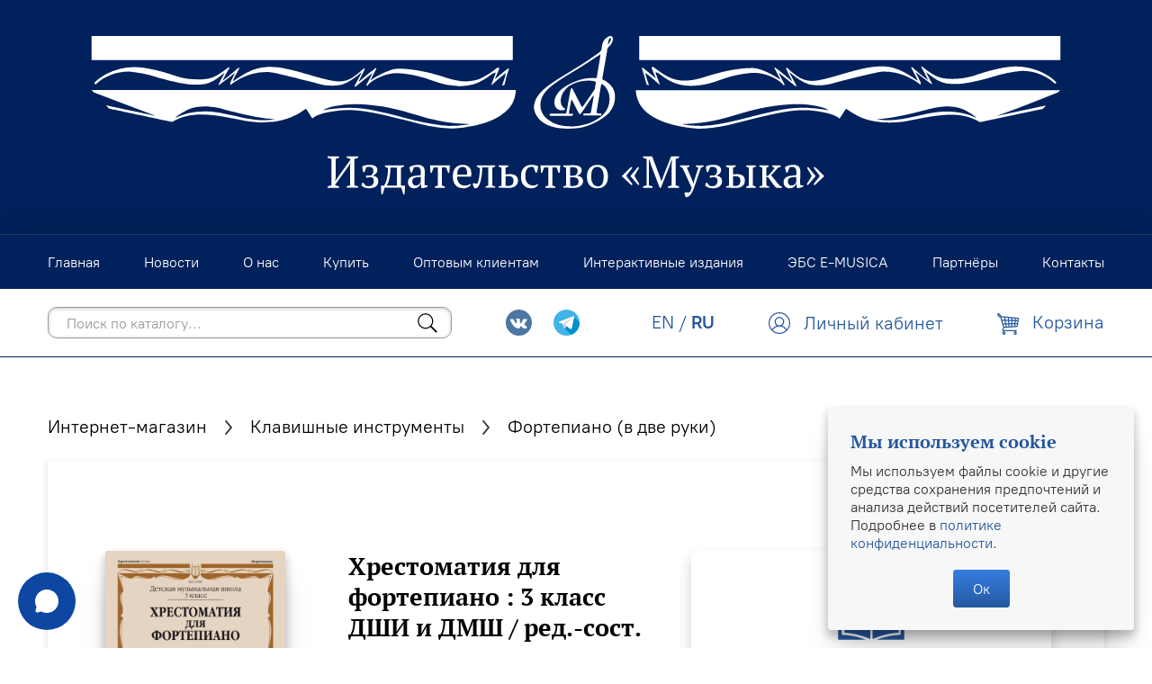

--- FILE ---
content_type: text/html; charset=utf-8
request_url: https://www.musica.ru/product/hrestomatiya-dlya-fortepiano-3-y-klass-detskoy-muzykalnoy-shkoly-red-sost-chetveruhina-a-verizhnikova-t
body_size: 23202
content:
<!doctype html>
<html style="--color-btn-bg:#525665;
--color-btn-bg-is-dark:true;
--bg:#ffffff;
--bg-is-dark:false;

--color-text: var(--color-text-dark);
--color-text-minor-shade: var(--color-text-dark-minor-shade);
--color-text-major-shade: var(--color-text-dark-major-shade);
--color-text-half-shade: var(--color-text-dark-half-shade);

--color-notice-warning-is-dark:false;
--color-notice-success-is-dark:false;
--color-notice-error-is-dark:false;
--color-notice-info-is-dark:false;
--color-form-controls-bg:var(--bg);
--color-form-controls-bg-disabled:var(--bg-minor-shade);
--color-form-controls-border-color:var(--bg-half-shade);
--color-form-controls-color:var(--color-text);
--is-editor:false;

" lang="ru">
  <head><link media='print' onload='this.media="all"' rel='stylesheet' type='text/css' href='/served_assets/public/jquery.modal-0c2631717f4ce8fa97b5d04757d294c2bf695df1d558678306d782f4bf7b4773.css'><meta data-config="{&quot;product_id&quot;:324211211}" name="page-config" content="" /><meta data-config="{&quot;money_with_currency_format&quot;:{&quot;delimiter&quot;:&quot; &quot;,&quot;separator&quot;:&quot;.&quot;,&quot;format&quot;:&quot;%n %u&quot;,&quot;unit&quot;:&quot;₽&quot;,&quot;show_price_without_cents&quot;:1},&quot;currency_code&quot;:&quot;RUR&quot;,&quot;currency_iso_code&quot;:&quot;RUB&quot;,&quot;default_currency&quot;:{&quot;title&quot;:&quot;Российский рубль&quot;,&quot;code&quot;:&quot;RUR&quot;,&quot;rate&quot;:1.0,&quot;format_string&quot;:&quot;%n %u&quot;,&quot;unit&quot;:&quot;₽&quot;,&quot;price_separator&quot;:&quot;&quot;,&quot;is_default&quot;:true,&quot;price_delimiter&quot;:&quot;&quot;,&quot;show_price_with_delimiter&quot;:true,&quot;show_price_without_cents&quot;:true},&quot;facebook&quot;:{&quot;pixelActive&quot;:false,&quot;currency_code&quot;:&quot;RUB&quot;,&quot;use_variants&quot;:null},&quot;vk&quot;:{&quot;pixel_active&quot;:null,&quot;price_list_id&quot;:null},&quot;new_ya_metrika&quot;:true,&quot;ecommerce_data_container&quot;:&quot;dataLayer&quot;,&quot;common_js_version&quot;:&quot;v2&quot;,&quot;vue_ui_version&quot;:null,&quot;feedback_captcha_enabled&quot;:&quot;1&quot;,&quot;account_id&quot;:1182556,&quot;hide_items_out_of_stock&quot;:false,&quot;forbid_order_over_existing&quot;:false,&quot;minimum_items_price&quot;:null,&quot;enable_comparison&quot;:true,&quot;locale&quot;:&quot;ru&quot;,&quot;client_group&quot;:null,&quot;consent_to_personal_data&quot;:{&quot;active&quot;:true,&quot;obligatory&quot;:true,&quot;description&quot;:&quot;\u003cp\u003eНастоящим подтверждаю, что я ознакомлен и согласен с условиями \u003ca href=\&quot;/page/oferta\&quot; target=\&quot;blank\&quot;\u003eоферты и политики конфиденциальности\u003c/a\u003e.\u003c/p\u003e&quot;},&quot;recaptcha_key&quot;:&quot;6LfXhUEmAAAAAOGNQm5_a2Ach-HWlFKD3Sq7vfFj&quot;,&quot;recaptcha_key_v3&quot;:&quot;6LcZi0EmAAAAAPNov8uGBKSHCvBArp9oO15qAhXa&quot;,&quot;yandex_captcha_key&quot;:&quot;ysc1_ec1ApqrRlTZTXotpTnO8PmXe2ISPHxsd9MO3y0rye822b9d2&quot;,&quot;checkout_float_order_content_block&quot;:false,&quot;available_products_characteristics_ids&quot;:null,&quot;sber_id_app_id&quot;:&quot;5b5a3c11-72e5-4871-8649-4cdbab3ba9a4&quot;,&quot;theme_generation&quot;:4,&quot;quick_checkout_captcha_enabled&quot;:false,&quot;max_order_lines_count&quot;:500,&quot;sber_bnpl_min_amount&quot;:1000,&quot;sber_bnpl_max_amount&quot;:150000,&quot;counter_settings&quot;:{&quot;data_layer_name&quot;:&quot;dataLayer&quot;,&quot;new_counters_setup&quot;:false,&quot;add_to_cart_event&quot;:true,&quot;remove_from_cart_event&quot;:true,&quot;add_to_wishlist_event&quot;:true},&quot;site_setting&quot;:{&quot;show_cart_button&quot;:true,&quot;show_service_button&quot;:false,&quot;show_marketplace_button&quot;:false,&quot;show_quick_checkout_button&quot;:true},&quot;warehouses&quot;:[],&quot;captcha_type&quot;:&quot;google&quot;,&quot;human_readable_urls&quot;:false}" name="shop-config" content="" /><meta name='js-evnvironment' content='production' /><meta name='default-locale' content='ru' /><meta name='insales-redefined-api-methods' content="[]" /><script type="text/javascript" src="https://static.insales-cdn.com/assets/common-js/common.v2.25.28.js"></script><script type="text/javascript" src="https://static.insales-cdn.com/assets/static-versioned/v3.72/static/libs/lodash/4.17.21/lodash.min.js"></script>
<!--InsalesCounter -->
<script type="text/javascript">
(function() {
  if (typeof window.__insalesCounterId !== 'undefined') {
    return;
  }

  try {
    Object.defineProperty(window, '__insalesCounterId', {
      value: 1182556,
      writable: true,
      configurable: true
    });
  } catch (e) {
    console.error('InsalesCounter: Failed to define property, using fallback:', e);
    window.__insalesCounterId = 1182556;
  }

  if (typeof window.__insalesCounterId === 'undefined') {
    console.error('InsalesCounter: Failed to set counter ID');
    return;
  }

  let script = document.createElement('script');
  script.async = true;
  script.src = '/javascripts/insales_counter.js?7';
  let firstScript = document.getElementsByTagName('script')[0];
  firstScript.parentNode.insertBefore(script, firstScript);
})();
</script>
<!-- /InsalesCounter -->
      <script>gtmDataLayer = []; gtmDataLayer.push({
      'ecommerce': {
        'detail': {
          'products': [{"id":"324211211","name":"Хрестоматия для фортепиано : 3 класс ДШИ и ДМШ / ред.-сост. Четверухина А., Верижникова Т.","category":"Каталог/Клавишные инструменты/Фортепиано (в две руки)","price":"619.0"}]
         }
       }
    });</script>
      <!-- Google Tag Manager -->
      <script>(function(w,d,s,l,i){w[l]=w[l]||[];w[l].push({'gtm.start':
      new Date().getTime(),event:'gtm.js'});var f=d.getElementsByTagName(s)[0],
      j=d.createElement(s),dl=l!='dataLayer'?'&l='+l:'';j.async=true;j.src=
      'https://www.googletagmanager.com/gtm.js?id='+i+dl;f.parentNode.insertBefore(j,f);
      })(window,document,'script','gtmDataLayer','GTM-PX7FMSL');
      </script>
      <!-- End Google Tag Manager -->

    <!-- meta -->
<meta charset="UTF-8">
<meta data-config="{&quot;static-versioned&quot;: &quot;1.38&quot;}" name="theme-meta-data" content="">

    <title>
      Хрестоматия для фортепиано : 3 класс ДШИ и ДМШ / ред.-сост. Четверухина А., Верижникова Т. — купить за 619 ₽ | Издательство «Музыка»
</title>
<meta name="description" content="Цена — 619 ₽. Смотрите все товары раздела «Фортепиано (в две руки)». 🎵 Хрестоматия является основным учебным пособием для учащихся детских музыкальных школ. Здесь отобраны произведения (полифонические пьесы, пьесы, произведения крупной формы, этюды),...">

<meta name="robots" content="index,follow">
<meta http-equiv="X-UA-Compatible" content="IE=edge,chrome=1">
<meta name="viewport" content="width=device-width, initial-scale=1.0">
<meta name="SKYPE_TOOLBAR" content="SKYPE_TOOLBAR_PARSER_COMPATIBLE">
<meta name="format-detection" content="telephone=no">

<meta name="yandex-verification" content="d916f195dfbf3b1d">
<meta name="yandex-verification" content="811f64ef68bb4705">
<meta name="google-site-verification" content="ACCgtxxo0TQylEfu1mPv_BUfoVReMvHrJVpk2aD6-8k">

<!-- canonical url -->
<link rel="canonical" href="https://www.musica.ru/product/hrestomatiya-dlya-fortepiano-3-y-klass-detskoy-muzykalnoy-shkoly-red-sost-chetveruhina-a-verizhnikova-t">


    <meta property="og:title" content="Хрестоматия для фортепиано : 3 класс ДШИ и ДМШ / ред.-сост. Четверухина А., Верижникова Т.">
    <meta property="og:type" content="website">
    <meta property="og:url" content="https://www.musica.ru/product/hrestomatiya-dlya-fortepiano-3-y-klass-detskoy-muzykalnoy-shkoly-red-sost-chetveruhina-a-verizhnikova-t">

    
      <meta property="og:image" content="https://static.insales-cdn.com/images/products/1/1529/2652579321/15887.jpg">
    




<!-- icons -->
<link rel="icon" type="image/png" sizes="32x32" href="https://static.insales-cdn.com/assets/1/5117/1913853/1761147182/favicon.png"><style media="screen">
  @supports (content-visibility: hidden) {
    body:not(.settings_loaded) {
      content-visibility: hidden;
    }
  }
  @supports not (content-visibility: hidden) {
    body:not(.settings_loaded) {
      visibility: hidden;
    }
  }
</style>

  <meta name='product-id' content='324211211' />
</head>

  <body class="body" data-multi-lang="false">
    <noscript>
<div class="njs-alert-overlay">
  <div class="njs-alert-wrapper">
    <div class="njs-alert">
      <p></p>
    </div>
  </div>
</div>
</noscript>


    <header class="header" role="banner">
  
 
  <div id="header-brand" class="header-brand flex center">
    
      <div class="grid-container" itemscope itemtype="http://schema.org/Organization">
    
    <a href="/" itemprop="url" class="flex justify-center">
       
        <img class="h-[5rem] lg:h-[9rem]" src="https://static.insales-cdn.com/assets/1/5117/1913853/1761147182/header-logo-musica.svg">
      
    </a>
    
      </div>
    
  </div>

  <div id="header-sticky" class="header-sticky">
    <nav class="header-nav pv-1">
      <ul class="header-nav-menu-list grid-container">
        

        
          <li class="header-nav-item">
            <a
              href="/"
              class="header-nav-link"
              
            >
              <span class="link-element">Главная</span>
            </a>
          </li>
        
          <li class="header-nav-item">
            <a
              href="https://info.musica.ru/"
              class="header-nav-link"
              
                rel="noopener" target="_blank"
              
            >
              <span class="link-element">Новости</span>
            </a>
          </li>
        
          <li class="header-nav-item">
            <a
              href="/page/about-us"
              class="header-nav-link"
              
            >
              <span class="link-element">О нас</span>
            </a>
          </li>
        
          <li class="header-nav-item">
            <a
              href="/collection/all"
              class="header-nav-link"
              
            >
              <span class="link-element">Купить</span>
            </a>
          </li>
        
          <li class="header-nav-item">
            <a
              href="/page/wholesale"
              class="header-nav-link"
              
            >
              <span class="link-element">Оптовым клиентам</span>
            </a>
          </li>
        
          <li class="header-nav-item">
            <a
              href="/page/interactive"
              class="header-nav-link"
              
            >
              <span class="link-element">Интерактивные издания</span>
            </a>
          </li>
        
          <li class="header-nav-item">
            <a
              href="https://www.musica.ru/page/e-musica"
              class="header-nav-link"
              
            >
              <span class="link-element">ЭБС E-MUSICA</span>
            </a>
          </li>
        
          <li class="header-nav-item">
            <a
              href="/page/partners"
              class="header-nav-link"
              
            >
              <span class="link-element">Партнёры</span>
            </a>
          </li>
        
          <li class="header-nav-item">
            <a
              href="/page/contacts"
              class="header-nav-link"
              
            >
              <span class="link-element">Контакты</span>
            </a>
          </li>
        
      </ul>
    </nav>

    <div class="header-features flex center">
      <div class="grid-container">
        <div class="flex flex-row flex-wrap vertical-center space-between">
          <div>
            <div class="hamburger-wrapper flex-row mv-05">
              <div class="hamburger hamburger--squeeze">
                <div class="hamburger-box">
                  <div class="hamburger-inner"></div>
                </div>
              </div>
            </div>
          </div>

          
            <div class="header-search-form-wrapper flex flex-row vertical-center">
              <div class="header-search-form-container mv-05">
                <form class="header-search-form" action="/collection/all" method="get" role="search">
                  <input type="hidden" name="lang" value="ru">
                  <input
                    id="header-search"
                    class="header-search-form-input text-small"
                    type="search"
                    name="q"
                    value=""
                    placeholder="Поиск по каталогу..."
                    autocomplete="off"
                    data-search-field
                  >
                  <button type="submit" class="header-search-form-icon icon"><svg version="1.1" xmlns="http://www.w3.org/2000/svg" x="0px" y="0px" viewBox="0 0 18 18">
	<path fill-rule="evenodd" clip-rule="evenodd" d="M12.615,11.589c0.978-1.204,1.564-2.739,1.564-4.411c0-3.866-3.134-7-7-7
		s-7,3.134-7,7c0,3.866,3.134,7,7,7c1.672,0,3.207-0.586,4.411-1.564l5.207,5.207l1.025-1.025L12.615,11.589z M7.179,13.179
		c-3.314,0-6-2.686-6-6s2.686-6,6-6s6,2.686,6,6S10.492,13.179,7.179,13.179z"/>
</svg>
</button>

                  <div id="header-autocomplete-suggestions" class="autocomplete-suggestions display-none"></div>
                </form>
              </div>
            </div>
          

          <div class="flex flex-row vertical-center end mv-05 ml-auto pl-2">
            
              <div class="header-social text-tiny ml-1">
                <a href="https://vk.com/music_izdat" rel="noopener" target="_blank">
                  <span class="icon icon-social mr-1"><?xml version="1.0" encoding="utf-8"?>
<svg version="1.1" id="Capa_1" xmlns="http://www.w3.org/2000/svg" xmlns:xlink="http://www.w3.org/1999/xlink" x="0px" y="0px"
	 viewBox="0 0 511.962 511.962" enable-background="new 0 0 511.962 511.962" xml:space="preserve">
<g>
	<g>
		<circle id="XMLID_11_" fill="#4D76A1" cx="255.981" cy="255.981" r="255.981"/>
	</g>
	<path fill-rule="evenodd" clip-rule="evenodd" fill="#FFFFFF" d="M246.312,368.252h20.091c0,0,6.069-0.666,9.167-4.006
		c2.852-3.066,2.761-8.825,2.761-8.825s-0.392-26.959,12.12-30.929c12.334-3.911,28.173,26.055,44.96,37.577
		c12.695,8.72,22.341,6.808,22.341,6.808l44.887-0.625c0,0,23.482-1.447,12.348-19.909c-0.913-1.51-6.484-13.657-33.375-38.618
		c-28.145-26.124-24.376-21.898,9.528-67.087c20.648-27.52,28.903-44.321,26.325-51.517c-2.46-6.854-17.646-5.042-17.646-5.042
		l-50.541,0.315c0,0-3.746-0.511-6.525,1.15c-2.715,1.629-4.463,5.426-4.463,5.426s-7.999,21.296-18.668,39.407
		c-22.505,38.216-31.504,40.233-35.182,37.86c-8.556-5.53-6.42-22.218-6.42-34.073c0-37.034,5.617-52.476-10.938-56.473
		c-5.494-1.328-9.537-2.204-23.587-2.345c-18.033-0.187-33.297,0.055-41.939,4.289c-5.75,2.815-10.185,9.09-7.483,9.45
		c3.34,0.447,10.906,2.04,14.917,7.502c5.179,7.045,4.997,22.87,4.997,22.87s2.975,43.596-6.95,49.012
		c-6.813,3.714-16.158-3.87-36.222-38.54c-10.281-17.76-18.042-37.39-18.042-37.39s-1.497-3.669-4.166-5.631
		c-3.24-2.377-7.766-3.135-7.766-3.135l-48.027,0.315c0,0-7.21,0.201-9.856,3.336c-2.355,2.788-0.187,8.556-0.187,8.556
		s37.6,87.968,80.174,132.298C201.981,370.921,246.312,368.252,246.312,368.252L246.312,368.252z"/>
</g>
</svg>
</span>
                </a>
                
                <a href="https://t.me/muzyka_publishing_house" rel="noopener" target="_blank">
                  <span class="icon icon-social mr-1"><?xml version="1.0" encoding="utf-8"?>
<svg version="1.1" id="Layer_1" xmlns="http://www.w3.org/2000/svg" xmlns:xlink="http://www.w3.org/1999/xlink" x="0px" y="0px"
	 viewBox="0 0 512 512" enable-background="new 0 0 512 512" xml:space="preserve">
<circle fill="#41B4E6" cx="256" cy="256" r="256"/>
<path fill="#0091C8" d="M511.924,250.077L398.283,136.625l-185.108,225.63l133.284,133.284C443.197,458.988,512,365.535,512,256
	C512,254.019,511.969,252.045,511.924,250.077z"/>
<path fill="#FFFFFF" d="M383.717,133.52c10.206-3.982,20.756,4.948,18.515,15.67l-45.77,218.781
	c-2.138,10.257-14.188,14.877-22.635,8.671l-69.094-50.717l-35.219,35.961c-6.189,6.31-16.86,3.741-19.515-4.672l-25.41-80.662
	l-68.112-20.118c-8.947-2.638-9.464-15.084-0.793-18.48L383.717,133.52z M350.118,182.065c2.982-2.638-0.483-7.292-3.862-5.189
	l-147.015,91.177c-2.586,1.603-3.775,4.758-2.862,7.671l20.049,88.04c0.397,1.345,2.327,1.155,2.5-0.241l4.482-67.094
	c0.172-1.655,0.965-3.172,2.207-4.275L350.118,182.065z"/>
<path fill="#9EC2E5" d="M346.257,176.876c3.379-2.103,6.844,2.551,3.862,5.189l-124.5,110.089c-1.241,1.103-2.034,2.62-2.207,4.275
	l-4.482,67.094c-0.172,1.396-2.103,1.586-2.5,0.241l-20.049-88.04c-0.914-2.913,0.276-6.068,2.862-7.671L346.257,176.876z"/>
<path fill="#FFFFFF" d="M217.154,364.678c-3.241-1.155-5.982-3.741-7.154-7.465l-25.41-80.662l-68.112-20.118
	c-8.947-2.638-9.464-15.084-0.793-18.48L383.717,133.52c6.585-2.569,13.326,0.241,16.653,5.448
	c-0.621-0.948-1.362-1.827-2.189-2.603L216.343,284.81v6.499l-1-0.724l1,40.926v32.823c0.259,0.121,0.534,0.224,0.81,0.31v0.034
	H217.154z"/>
<g>
	<path fill="#FFFFFF" d="M402.525,145.518c0.052,1.172-0.034,2.413-0.293,3.672l-45.77,218.781
		c-2.138,10.257-14.188,14.877-22.635,8.671l-69.094-50.717l-48.39-34.616v-6.499l181.838-148.446
		c0.827,0.776,1.569,1.655,2.189,2.603c0.121,0.207,0.241,0.396,0.362,0.586c0.103,0.207,0.224,0.414,0.328,0.603
		c0.103,0.207,0.207,0.414,0.293,0.621c0.103,0.224,0.19,0.431,0.276,0.655c0.069,0.19,0.155,0.396,0.224,0.621
		c0.224,0.672,0.396,1.362,0.517,2.086C402.439,144.587,402.491,145.036,402.525,145.518z"/>
	<path fill="#B9B9BE" d="M264.733,325.925l-35.219,35.961c-0.293,0.293-0.603,0.586-0.914,0.845
		c-0.31,0.259-0.621,0.483-0.948,0.707c-0.017,0.017-0.017,0.017-0.017,0.017c-0.655,0.431-1.327,0.793-2.034,1.086
		c-0.362,0.138-0.707,0.276-1.069,0.362c-1.5,0.448-3.034,0.569-4.551,0.414c-0.396-0.034-0.793-0.103-1.172-0.172
		c-0.052,0-0.103-0.017-0.155-0.034c-0.379-0.103-0.759-0.207-1.138-0.328c-0.121-0.034-0.241-0.069-0.362-0.138l-0.81-33.133
		V291.31L264.733,325.925z"/>
</g>
<g>
	<path fill="#DADDE0" d="M228.6,362.73c-0.31,0.259-0.621,0.5-0.948,0.724v-0.017C227.98,363.213,228.29,362.989,228.6,362.73z"/>
	<path fill="#DADDE0" d="M227.652,363.437v0.017c0,0,0-0.017-0.017,0C227.635,363.454,227.635,363.454,227.652,363.437z"/>
	<path fill="#DADDE0" d="M225.601,364.541c0.707-0.293,1.379-0.655,2.034-1.086C226.98,363.885,226.29,364.247,225.601,364.541z"/>
	<path fill="#DADDE0" d="M219.981,365.316c1.517,0.155,3.051,0.034,4.551-0.414c-1.086,0.345-2.207,0.5-3.327,0.5
		c-0.345,0-0.69-0.017-1.017-0.052C220.119,365.351,220.05,365.351,219.981,365.316z"/>
</g>
<g>
	<path fill="#FFFFFF" d="M221.205,365.402c-0.345,0-0.69-0.017-1.017-0.052C220.515,365.385,220.86,365.402,221.205,365.402z"/>
	<path fill="#FFFFFF" d="M219.981,365.316c0.069,0.034,0.138,0.034,0.207,0.034c-0.362-0.017-0.69-0.069-1.034-0.138
		C219.429,365.265,219.705,365.299,219.981,365.316z"/>
</g>
<g>
	<path fill="#DADDE0" d="M219.981,365.316c-0.276-0.017-0.552-0.052-0.827-0.103c-0.121-0.017-0.241-0.034-0.345-0.069
		C219.188,365.213,219.584,365.282,219.981,365.316z"/>
	<path fill="#DADDE0" d="M217.516,364.782c0.379,0.121,0.759,0.224,1.138,0.328c-0.155-0.034-0.31-0.069-0.465-0.103
		c-0.069-0.017-0.138-0.034-0.19-0.069C217.843,364.903,217.671,364.851,217.516,364.782z"/>
</g>
<g>
	<path fill="#FFFFFF" d="M218.188,365.006c0.155,0.034,0.31,0.069,0.465,0.103C218.498,365.092,218.343,365.058,218.188,365.006z"/>
	<path fill="#FFFFFF" d="M217.516,364.782c0.155,0.069,0.328,0.121,0.483,0.155c-0.259-0.052-0.517-0.138-0.776-0.241
		C217.326,364.73,217.412,364.765,217.516,364.782z"/>
</g>
<path fill="#DADDE0" d="M217.516,364.782c-0.103-0.017-0.19-0.052-0.293-0.086c-0.017,0.017-0.052,0-0.069-0.017v-0.034
	C217.274,364.713,217.395,364.747,217.516,364.782z"/>
<path fill="#D1D1D1" d="M216.343,331.511l0.81,33.133c-0.276-0.086-0.552-0.19-0.81-0.31V331.511z"/>
<polygon fill="#DADDE0" points="216.343,291.309 216.343,331.511 215.343,290.585 "/>
<path fill="#D2D2D7" d="M350.118,182.065l-124.5,110.089c-1.241,1.103-2.034,2.62-2.207,4.275l-4.474,67.1
	c-0.172,1.396-2.103,1.586-2.517,0.241l-20.04-88.045c-0.914-2.913,0.276-6.068,2.862-7.671l147.015-91.177
	C349.636,174.773,353.101,179.428,350.118,182.065z"/>
</svg>
</span>
                </a>
                
              </div>
            

            <div class="language-switcher mv-075">
              <a href="?lang=en" class="link-element ">EN</a>
              /
              <a href="?lang=ru" class="link-element bold">RU</a>
            </div>

            <div class="header-client-section ml-auto">
              <a class="link-element" href="/client_account/login">
                <div class="display-none" data-header-client-link>
                  <span class="icon icon-avatar mr-05"><svg version="1.1" id="Layer_1" xmlns="http://www.w3.org/2000/svg" xmlns:xlink="http://www.w3.org/1999/xlink" x="0px" y="0px"
	 viewBox="0 0 36.22 36.22" enable-background="new 0 0 36.22 36.22" xml:space="preserve">
<path fill="#25589E" d="M34.796,11.055c-0.914-2.158-2.221-4.095-3.882-5.756c-1.662-1.663-3.598-2.969-5.755-3.881
	c-4.465-1.891-9.634-1.891-14.097,0C8.911,2.325,6.974,3.631,5.306,5.299c-1.663,1.663-2.969,3.599-3.881,5.756
	C0.48,13.285,0,15.656,0,18.104c0,2.445,0.48,4.817,1.425,7.049c0.909,2.145,2.206,4.071,3.854,5.725
	c0.003,0.004,0.007,0.007,0.01,0.011c0.006,0.006,0.011,0.013,0.017,0.019c1.661,1.663,3.598,2.969,5.756,3.882
	c2.23,0.945,4.602,1.424,7.049,1.424c2.444,0,4.817-0.479,7.049-1.424c2.159-0.915,4.096-2.221,5.755-3.881
	c1.663-1.662,2.969-3.598,3.882-5.756c0.945-2.232,1.424-4.604,1.424-7.049S35.741,13.287,34.796,11.055z M11.933,15.771
	c0-3.406,2.771-6.178,6.178-6.178s6.178,2.771,6.178,6.178c0,3.407-2.772,6.179-6.178,6.179S11.933,19.178,11.933,15.771z
	 M17.606,23.747h0.465c0.013,0,0.026,0.002,0.039,0.002s0.026-0.002,0.039-0.002h0.458c4.412,0,8.479,2.466,10.547,6.329
	c-2.909,2.686-6.782,4.342-11.044,4.342c-4.264,0-8.14-1.658-11.049-4.347C9.131,26.211,13.196,23.747,17.606,23.747z
	 M26.098,24.167c-1.147-0.746-2.39-1.308-3.689-1.681c0.48-0.308,0.931-0.663,1.34-1.072c0.732-0.731,1.307-1.584,1.709-2.536
	c0.416-0.985,0.627-2.03,0.627-3.104c0-1.075-0.211-2.119-0.627-3.104c-0.401-0.951-0.977-1.805-1.709-2.536
	c-0.733-0.733-1.586-1.308-2.535-1.709c-1.968-0.832-4.242-0.832-6.209,0c-0.949,0.401-1.803,0.976-2.536,1.709
	c-0.732,0.732-1.307,1.586-1.709,2.536c-0.416,0.984-0.627,2.028-0.627,3.104c0,1.075,0.211,2.12,0.627,3.104
	c0.402,0.951,0.977,1.804,1.709,2.535c0.409,0.41,0.86,0.764,1.34,1.072c-1.3,0.373-2.543,0.935-3.69,1.681
	c-1.796,1.168-3.281,2.733-4.36,4.565c-2.463-2.858-3.963-6.568-3.963-10.627c0-8.995,7.318-16.313,16.313-16.313
	c8.995,0,16.313,7.318,16.313,16.313c0,4.06-1.501,7.77-3.964,10.628C29.383,26.903,27.898,25.337,26.098,24.167z"/>
</svg>
</span>
                  <span class="header-client-link-label link-element">Личный кабинет</span>
                </div>

                <div class="display-none" data-header-client-avatar>
                  <span class="icon icon-avatar mr-05"><svg version="1.1" id="Layer_1" xmlns="http://www.w3.org/2000/svg" xmlns:xlink="http://www.w3.org/1999/xlink" x="0px" y="0px"
	 viewBox="0 0 36.22 36.22" enable-background="new 0 0 36.22 36.22" xml:space="preserve">
<path fill="#25589E" d="M34.796,11.055c-0.914-2.158-2.221-4.095-3.882-5.756c-1.662-1.663-3.598-2.969-5.755-3.881
	c-4.465-1.891-9.634-1.891-14.097,0C8.911,2.325,6.974,3.631,5.306,5.299c-1.663,1.663-2.969,3.599-3.881,5.756
	C0.48,13.285,0,15.656,0,18.104c0,2.445,0.48,4.817,1.425,7.049c0.909,2.145,2.206,4.071,3.854,5.725
	c0.003,0.004,0.007,0.007,0.01,0.011c0.006,0.006,0.011,0.013,0.017,0.019c1.661,1.663,3.598,2.969,5.756,3.882
	c2.23,0.945,4.602,1.424,7.049,1.424c2.444,0,4.817-0.479,7.049-1.424c2.159-0.915,4.096-2.221,5.755-3.881
	c1.663-1.662,2.969-3.598,3.882-5.756c0.945-2.232,1.424-4.604,1.424-7.049S35.741,13.287,34.796,11.055z M11.933,15.771
	c0-3.406,2.771-6.178,6.178-6.178s6.178,2.771,6.178,6.178c0,3.407-2.772,6.179-6.178,6.179S11.933,19.178,11.933,15.771z
	 M17.606,23.747h0.465c0.013,0,0.026,0.002,0.039,0.002s0.026-0.002,0.039-0.002h0.458c4.412,0,8.479,2.466,10.547,6.329
	c-2.909,2.686-6.782,4.342-11.044,4.342c-4.264,0-8.14-1.658-11.049-4.347C9.131,26.211,13.196,23.747,17.606,23.747z
	 M26.098,24.167c-1.147-0.746-2.39-1.308-3.689-1.681c0.48-0.308,0.931-0.663,1.34-1.072c0.732-0.731,1.307-1.584,1.709-2.536
	c0.416-0.985,0.627-2.03,0.627-3.104c0-1.075-0.211-2.119-0.627-3.104c-0.401-0.951-0.977-1.805-1.709-2.536
	c-0.733-0.733-1.586-1.308-2.535-1.709c-1.968-0.832-4.242-0.832-6.209,0c-0.949,0.401-1.803,0.976-2.536,1.709
	c-0.732,0.732-1.307,1.586-1.709,2.536c-0.416,0.984-0.627,2.028-0.627,3.104c0,1.075,0.211,2.12,0.627,3.104
	c0.402,0.951,0.977,1.804,1.709,2.535c0.409,0.41,0.86,0.764,1.34,1.072c-1.3,0.373-2.543,0.935-3.69,1.681
	c-1.796,1.168-3.281,2.733-4.36,4.565c-2.463-2.858-3.963-6.568-3.963-10.627c0-8.995,7.318-16.313,16.313-16.313
	c8.995,0,16.313,7.318,16.313,16.313c0,4.06-1.501,7.77-3.964,10.628C29.383,26.903,27.898,25.337,26.098,24.167z"/>
</svg>
</span>
                  <span class="header-client-name link-element" data-header-client-name></span>
                </div>
              </a>
            </div>

            
              <a class="header-cart" href="/cart_items">
                <span class="icon icon-cart-header mr-05"><?xml version="1.0" encoding="utf-8"?>
<svg version="1.1" id="Layer_1" xmlns="http://www.w3.org/2000/svg" xmlns:xlink="http://www.w3.org/1999/xlink" x="0px" y="0px"
	 viewBox="0 0 36.22 36.22" enable-background="new 0 0 36.22 36.22" xml:space="preserve">
<path fill="#25589E" d="M10.013,23.391c-0.218-0.307-0.389-0.659-0.499-1.045L5.273,7.454c-0.608,0.062-1.206-0.16-1.635-0.615
	L0.586,3.602C0.208,3.201,0,2.669,0,2.104s0.208-1.097,0.586-1.499c0.763-0.807,2.094-0.807,2.858,0l3.052,3.237
	c0.275,0.292,0.463,0.66,0.541,1.062l28.36,2.73c0.246,0.023,0.473,0.151,0.625,0.354c0.152,0.199,0.222,0.458,0.19,0.711
	l-1.489,12.11c-0.157,1.27-1.151,2.261-2.362,2.356l-19.627,1.522c-0.075,0.007-0.155,0.009-0.234,0.009
	c-0.352,0-0.693-0.061-1.011-0.175l-1.426,3.532c-0.029,0.073-0.022,0.144,0.019,0.207c0.041,0.067,0.102,0.102,0.177,0.102h21.764
	c0.5,0,0.906,0.431,0.906,0.964c0,0.531-0.406,0.964-0.906,0.964H31.25v0.616c1.001,0.396,1.675,1.411,1.675,2.569
	c0,1.515-1.157,2.746-2.581,2.746c-1.424,0-2.581-1.231-2.581-2.746c0-1.158,0.675-2.171,1.675-2.569v-0.616H12.26v0.616
	c1.001,0.396,1.675,1.411,1.675,2.569c0,1.515-1.157,2.746-2.581,2.746c-1.424,0-2.582-1.231-2.582-2.746
	c0-1.158,0.675-2.171,1.675-2.569v-0.616h-0.192c-0.683,0-1.313-0.36-1.689-0.964c-0.375-0.607-0.44-1.366-0.17-2.033l1.476-3.658
	C9.909,23.545,9.956,23.463,10.013,23.391z M5.21,5.506c0.084-0.09,0.084-0.241,0-0.331L2.157,1.938
	C2.118,1.896,2.068,1.875,2.015,1.875c-0.055,0-0.102,0.021-0.143,0.063C1.833,1.98,1.809,2.04,1.809,2.104s0.024,0.122,0.065,0.167
	l3.052,3.235C5.005,5.589,5.131,5.589,5.21,5.506z M23.824,8.423l-4.099-0.394l0.184,3.147l3.841,0.148L23.824,8.423z M23.704,13.22
	l-3.684-0.143l0.217,3.711l3.379-0.079L23.704,13.22z M18.744,22.32l-0.208-3.598l-3.184,0.076l0.656,3.735L18.744,22.32z
	 M13.519,18.841l-3.097,0.072l0.823,2.888c0.181,0.634,0.746,1.025,1.356,0.995l1.59-0.123L13.519,18.841z M12.455,12.785
	l-3.817-0.148l1.25,4.394l3.298-0.077L12.455,12.785z M13.972,10.946l4.122,0.159l-0.19-3.251l-4.552-0.439L13.972,10.946z
	 M18.425,16.83l-0.222-3.825l-3.896-0.15l0.712,4.054L18.425,16.83z M12.12,10.874L11.48,7.236L6.976,6.802l1.115,3.917
	L12.12,10.874z M23.568,18.605l-3.223,0.077l0.205,3.499l2.934-0.229L23.568,18.605z M34.299,9.432l-3.045-0.294l-0.186,2.467
	l2.95,0.114L34.299,9.432z M33.785,13.609l-2.861-0.111l-0.231,3.043l2.74-0.065L33.785,13.609z M25.557,11.394l3.698,0.143
	l0.196-2.571l-3.824-0.368L25.557,11.394z M33.198,18.378l-2.649,0.062l-0.225,2.982l1.906-0.148
	c0.359-0.028,0.652-0.326,0.699-0.708L33.198,18.378z M25.428,16.665l3.449-0.081l0.239-3.156l-3.604-0.139L25.428,16.665z
	 M28.731,18.484l-3.353,0.079l-0.082,3.249l3.201-0.248L28.731,18.484z M12.126,33.476c0-0.449-0.345-0.815-0.77-0.815
	c-0.423,0-0.77,0.365-0.77,0.815c0,0.449,0.345,0.815,0.77,0.815C11.781,34.291,12.126,33.925,12.126,33.476z M31.116,33.476
	c0-0.449-0.347-0.815-0.77-0.815s-0.77,0.365-0.77,0.815c0,0.449,0.347,0.815,0.77,0.815S31.116,33.925,31.116,33.476z"/>
</svg>
</span>
                <span class="link-element">
                  <span class="header-cart-label">Корзина</span>
                  <span id="header-cart-counter">
                    <span class="header-cart-label">: </span>
                    <span class="header__control-bage" data-cart-positions-count>0</span> (<span
                      class="header__control-text"
                      data-cart-total-price
                    >0 ₽</span
                    >)
                  </span>
                </span>
              </a>
            
          </div>
        </div>
      </div>
    </div>
  </div>

  <div class="header-nav-mobile">
    <ul class="header-nav-mobile-list flex flex-column">
      
        <li class="header-nav-mobile-item">
          <a href="/" class="header-nav-mobile-link">
            <span class="link-element">Главная</span>
          </a>
        </li>
      
        <li class="header-nav-mobile-item">
          <a href="https://info.musica.ru/" class="header-nav-mobile-link">
            <span class="link-element">Новости</span>
          </a>
        </li>
      
        <li class="header-nav-mobile-item">
          <a href="/page/about-us" class="header-nav-mobile-link">
            <span class="link-element">О нас</span>
          </a>
        </li>
      
        <li class="header-nav-mobile-item">
          <a href="/collection/all" class="header-nav-mobile-link">
            <span class="link-element">Купить</span>
          </a>
        </li>
      
        <li class="header-nav-mobile-item">
          <a href="/page/wholesale" class="header-nav-mobile-link">
            <span class="link-element">Оптовым клиентам</span>
          </a>
        </li>
      
        <li class="header-nav-mobile-item">
          <a href="/page/interactive" class="header-nav-mobile-link">
            <span class="link-element">Интерактивные издания</span>
          </a>
        </li>
      
        <li class="header-nav-mobile-item">
          <a href="https://www.musica.ru/page/e-musica" class="header-nav-mobile-link">
            <span class="link-element">ЭБС E-MUSICA</span>
          </a>
        </li>
      
        <li class="header-nav-mobile-item">
          <a href="/page/partners" class="header-nav-mobile-link">
            <span class="link-element">Партнёры</span>
          </a>
        </li>
      
        <li class="header-nav-mobile-item">
          <a href="/page/contacts" class="header-nav-mobile-link">
            <span class="link-element">Контакты</span>
          </a>
        </li>
      
    </ul>

    <div class="header-social-mobile flex center text-tiny mt-4 mb-1">
      <a href="https://vk.com/music_izdat" rel="noopener" target="_blank">
        <span class="icon icon-social mr-1"><?xml version="1.0" encoding="utf-8"?>
<svg version="1.1" id="Capa_1" xmlns="http://www.w3.org/2000/svg" xmlns:xlink="http://www.w3.org/1999/xlink" x="0px" y="0px"
	 viewBox="0 0 511.962 511.962" enable-background="new 0 0 511.962 511.962" xml:space="preserve">
<g>
	<g>
		<circle id="XMLID_11_" fill="#4D76A1" cx="255.981" cy="255.981" r="255.981"/>
	</g>
	<path fill-rule="evenodd" clip-rule="evenodd" fill="#FFFFFF" d="M246.312,368.252h20.091c0,0,6.069-0.666,9.167-4.006
		c2.852-3.066,2.761-8.825,2.761-8.825s-0.392-26.959,12.12-30.929c12.334-3.911,28.173,26.055,44.96,37.577
		c12.695,8.72,22.341,6.808,22.341,6.808l44.887-0.625c0,0,23.482-1.447,12.348-19.909c-0.913-1.51-6.484-13.657-33.375-38.618
		c-28.145-26.124-24.376-21.898,9.528-67.087c20.648-27.52,28.903-44.321,26.325-51.517c-2.46-6.854-17.646-5.042-17.646-5.042
		l-50.541,0.315c0,0-3.746-0.511-6.525,1.15c-2.715,1.629-4.463,5.426-4.463,5.426s-7.999,21.296-18.668,39.407
		c-22.505,38.216-31.504,40.233-35.182,37.86c-8.556-5.53-6.42-22.218-6.42-34.073c0-37.034,5.617-52.476-10.938-56.473
		c-5.494-1.328-9.537-2.204-23.587-2.345c-18.033-0.187-33.297,0.055-41.939,4.289c-5.75,2.815-10.185,9.09-7.483,9.45
		c3.34,0.447,10.906,2.04,14.917,7.502c5.179,7.045,4.997,22.87,4.997,22.87s2.975,43.596-6.95,49.012
		c-6.813,3.714-16.158-3.87-36.222-38.54c-10.281-17.76-18.042-37.39-18.042-37.39s-1.497-3.669-4.166-5.631
		c-3.24-2.377-7.766-3.135-7.766-3.135l-48.027,0.315c0,0-7.21,0.201-9.856,3.336c-2.355,2.788-0.187,8.556-0.187,8.556
		s37.6,87.968,80.174,132.298C201.981,370.921,246.312,368.252,246.312,368.252L246.312,368.252z"/>
</g>
</svg>
</span>
      </a>
      
      <a href="https://t.me/muzyka_publishing_house" rel="noopener" target="_blank">
        <span class="icon icon-social mr-1"><?xml version="1.0" encoding="utf-8"?>
<svg version="1.1" id="Layer_1" xmlns="http://www.w3.org/2000/svg" xmlns:xlink="http://www.w3.org/1999/xlink" x="0px" y="0px"
	 viewBox="0 0 512 512" enable-background="new 0 0 512 512" xml:space="preserve">
<circle fill="#41B4E6" cx="256" cy="256" r="256"/>
<path fill="#0091C8" d="M511.924,250.077L398.283,136.625l-185.108,225.63l133.284,133.284C443.197,458.988,512,365.535,512,256
	C512,254.019,511.969,252.045,511.924,250.077z"/>
<path fill="#FFFFFF" d="M383.717,133.52c10.206-3.982,20.756,4.948,18.515,15.67l-45.77,218.781
	c-2.138,10.257-14.188,14.877-22.635,8.671l-69.094-50.717l-35.219,35.961c-6.189,6.31-16.86,3.741-19.515-4.672l-25.41-80.662
	l-68.112-20.118c-8.947-2.638-9.464-15.084-0.793-18.48L383.717,133.52z M350.118,182.065c2.982-2.638-0.483-7.292-3.862-5.189
	l-147.015,91.177c-2.586,1.603-3.775,4.758-2.862,7.671l20.049,88.04c0.397,1.345,2.327,1.155,2.5-0.241l4.482-67.094
	c0.172-1.655,0.965-3.172,2.207-4.275L350.118,182.065z"/>
<path fill="#9EC2E5" d="M346.257,176.876c3.379-2.103,6.844,2.551,3.862,5.189l-124.5,110.089c-1.241,1.103-2.034,2.62-2.207,4.275
	l-4.482,67.094c-0.172,1.396-2.103,1.586-2.5,0.241l-20.049-88.04c-0.914-2.913,0.276-6.068,2.862-7.671L346.257,176.876z"/>
<path fill="#FFFFFF" d="M217.154,364.678c-3.241-1.155-5.982-3.741-7.154-7.465l-25.41-80.662l-68.112-20.118
	c-8.947-2.638-9.464-15.084-0.793-18.48L383.717,133.52c6.585-2.569,13.326,0.241,16.653,5.448
	c-0.621-0.948-1.362-1.827-2.189-2.603L216.343,284.81v6.499l-1-0.724l1,40.926v32.823c0.259,0.121,0.534,0.224,0.81,0.31v0.034
	H217.154z"/>
<g>
	<path fill="#FFFFFF" d="M402.525,145.518c0.052,1.172-0.034,2.413-0.293,3.672l-45.77,218.781
		c-2.138,10.257-14.188,14.877-22.635,8.671l-69.094-50.717l-48.39-34.616v-6.499l181.838-148.446
		c0.827,0.776,1.569,1.655,2.189,2.603c0.121,0.207,0.241,0.396,0.362,0.586c0.103,0.207,0.224,0.414,0.328,0.603
		c0.103,0.207,0.207,0.414,0.293,0.621c0.103,0.224,0.19,0.431,0.276,0.655c0.069,0.19,0.155,0.396,0.224,0.621
		c0.224,0.672,0.396,1.362,0.517,2.086C402.439,144.587,402.491,145.036,402.525,145.518z"/>
	<path fill="#B9B9BE" d="M264.733,325.925l-35.219,35.961c-0.293,0.293-0.603,0.586-0.914,0.845
		c-0.31,0.259-0.621,0.483-0.948,0.707c-0.017,0.017-0.017,0.017-0.017,0.017c-0.655,0.431-1.327,0.793-2.034,1.086
		c-0.362,0.138-0.707,0.276-1.069,0.362c-1.5,0.448-3.034,0.569-4.551,0.414c-0.396-0.034-0.793-0.103-1.172-0.172
		c-0.052,0-0.103-0.017-0.155-0.034c-0.379-0.103-0.759-0.207-1.138-0.328c-0.121-0.034-0.241-0.069-0.362-0.138l-0.81-33.133
		V291.31L264.733,325.925z"/>
</g>
<g>
	<path fill="#DADDE0" d="M228.6,362.73c-0.31,0.259-0.621,0.5-0.948,0.724v-0.017C227.98,363.213,228.29,362.989,228.6,362.73z"/>
	<path fill="#DADDE0" d="M227.652,363.437v0.017c0,0,0-0.017-0.017,0C227.635,363.454,227.635,363.454,227.652,363.437z"/>
	<path fill="#DADDE0" d="M225.601,364.541c0.707-0.293,1.379-0.655,2.034-1.086C226.98,363.885,226.29,364.247,225.601,364.541z"/>
	<path fill="#DADDE0" d="M219.981,365.316c1.517,0.155,3.051,0.034,4.551-0.414c-1.086,0.345-2.207,0.5-3.327,0.5
		c-0.345,0-0.69-0.017-1.017-0.052C220.119,365.351,220.05,365.351,219.981,365.316z"/>
</g>
<g>
	<path fill="#FFFFFF" d="M221.205,365.402c-0.345,0-0.69-0.017-1.017-0.052C220.515,365.385,220.86,365.402,221.205,365.402z"/>
	<path fill="#FFFFFF" d="M219.981,365.316c0.069,0.034,0.138,0.034,0.207,0.034c-0.362-0.017-0.69-0.069-1.034-0.138
		C219.429,365.265,219.705,365.299,219.981,365.316z"/>
</g>
<g>
	<path fill="#DADDE0" d="M219.981,365.316c-0.276-0.017-0.552-0.052-0.827-0.103c-0.121-0.017-0.241-0.034-0.345-0.069
		C219.188,365.213,219.584,365.282,219.981,365.316z"/>
	<path fill="#DADDE0" d="M217.516,364.782c0.379,0.121,0.759,0.224,1.138,0.328c-0.155-0.034-0.31-0.069-0.465-0.103
		c-0.069-0.017-0.138-0.034-0.19-0.069C217.843,364.903,217.671,364.851,217.516,364.782z"/>
</g>
<g>
	<path fill="#FFFFFF" d="M218.188,365.006c0.155,0.034,0.31,0.069,0.465,0.103C218.498,365.092,218.343,365.058,218.188,365.006z"/>
	<path fill="#FFFFFF" d="M217.516,364.782c0.155,0.069,0.328,0.121,0.483,0.155c-0.259-0.052-0.517-0.138-0.776-0.241
		C217.326,364.73,217.412,364.765,217.516,364.782z"/>
</g>
<path fill="#DADDE0" d="M217.516,364.782c-0.103-0.017-0.19-0.052-0.293-0.086c-0.017,0.017-0.052,0-0.069-0.017v-0.034
	C217.274,364.713,217.395,364.747,217.516,364.782z"/>
<path fill="#D1D1D1" d="M216.343,331.511l0.81,33.133c-0.276-0.086-0.552-0.19-0.81-0.31V331.511z"/>
<polygon fill="#DADDE0" points="216.343,291.309 216.343,331.511 215.343,290.585 "/>
<path fill="#D2D2D7" d="M350.118,182.065l-124.5,110.089c-1.241,1.103-2.034,2.62-2.207,4.275l-4.474,67.1
	c-0.172,1.396-2.103,1.586-2.517,0.241l-20.04-88.045c-0.914-2.913,0.276-6.068,2.862-7.671l147.015-91.177
	C349.636,174.773,353.101,179.428,350.118,182.065z"/>
</svg>
</span>
      </a>
      
    </div>
  </div>
</header>


    <header>
      
    </header>

    

    <main role="main" id="main-content" class="content-wrapper flex center">
      
        <div class="content grid-container">
          <div class="product-wrapper mt-3 mb-8">
  <div class="product-breadcrumbs flex flex-row flex-wrap">
    <div class="breadcrumb-item">
      <a class="link-element" href="/collection/all">
        
          Интернет-магазин
        
      </a>
    </div>

    
    
    
      
      
      
    
      
      
        <div class="breadcrumb-item" data-breadcrumbs="2">
          <a
            class="link-element"
            title="Клавишные инструменты"
            href="/collection/klavishnye-instrumenty">Клавишные инструменты</a>
        </div>
      
      
    
      
      
        <div class="breadcrumb-item" data-breadcrumbs="3">
          <a
            class="link-element"
            title="Фортепиано (в две руки)"
            href="/collection/fortepiano-v-dve-ruki">Фортепиано (в две руки)</a>
        </div>
      
      
    
  </div>

  <div class="product-highlight-wrapper ph-main pt-4 pb-2 mt-1">
    <div class="flex flex-row flex-wrap top space-between">
      <div class="flex flex-row flex-wrap">
        <div class="flex flex-col grow">
          <div id="product-gallery" class="product-gallery flex">
            <a class="featured-image-link ph-025" href="https://static.insales-cdn.com/r/OhhRjjp1Me8/rs:fit:2048:2048:1/q:75/plain/images/products/1/1529/2652579321/15887.jpg@webp">
              <div class="featured-image-wrapper mb-1">
                
                  
                
                
                




<picture>
  <source
    data-sizes="auto"
    data-srcset="
      https://static.insales-cdn.com/r/zLBTXdlh1AI/rs:fit:400:0:1/q:85/plain/images/products/1/1529/2652579321/15887.jpg@webp 568w,
      https://static.insales-cdn.com/r/pS5vNURx7SA/rs:fit:450:0:1/q:85/plain/images/products/1/1529/2652579321/15887.jpg@webp 1279w,
      https://static.insales-cdn.com/r/FB8g7laTQ2Q/rs:fit:500:0:1/q:85/plain/images/products/1/1529/2652579321/15887.jpg@webp 1919w,
      "
    type="image/webp" />
  <img
    data-src="https://static.insales-cdn.com/r/gJLRF3a4DG0/rs:fit:500:0:1/q:85/plain/images/products/1/1529/2652579321/15887.jpg@jpg"
    class="lazyload featured-image width-1-1"
    alt="" />
</picture>
              </div>
            </a>

            
          </div>

          

          
        </div>

        <div class="product-info mt-1 mr-1 ph-025">
          
          

          <h3 class="font-serif bold">
            Хрестоматия для фортепиано : 3 класс ДШИ и ДМШ / ред.-сост. Четверухина А., Верижникова Т.
          </h3>

          

          

        
        </div>
      </div>

      
        <div class="product-variants mt-1">
          

          
            <form
              action="/cart_items"
              method="post"
              data-product-sku="15887">
              <div class="product-variants-list flex flex-row center">
                
                  
                    

                    <div class="text-center mh-1">
                      <div>
                        <img class="variant-icon" src="https://static.insales-cdn.com/assets/1/5117/1913853/1761147182/variant-print.svg">
                        <div class="color-grey-2 mb-05">
                          
                            Печатное <br>
                            издание
                          
                        </div>
                      </div>

                      <div class="bold mb-075">
                        
                          <span>619 ₽</span>
                        
                      </div>

                      <div data-add-to-cart-variant data-variant-id="555598496">
                        <input
                          name="variant_id"
                          value="555598496"
                          type="hidden">

                        <div class="product-add-to-cart-block" data-add-to-cart-block>
                          
                            <div class="display-none">hidden: , available: true</div>
                            <button
                              class="product-buy-btn btn btn-blue btn-md text-small"
                              type="button"
                              data-add-to-cart-block-btn>
                              <span>В корзину</span>
                            </button>

                            <div class="product-cart-counter flex flex-row center">
                              <button
                                class="btn btn-blue btn-sm text-small"
                                type="button"
                                data-add-to-cart-block-minus>
                                -
                              </button>

                              <a href="/cart_items" class="product-cart-link btn btn-blue btn-sm text-small mh-025">
                                <span>
                                  <span data-add-to-cart-block-counter></span>
                                  шт.</span><br>
                                <span>Перейти</span>
                              </a>

                              <button
                                class="btn btn-blue btn-sm text-small"
                                type="button"
                                data-add-to-cart-block-plus>
                                +
                              </button>
                            </div>
                          
                        </div>
                      </div>
                    </div>

                  
                
              </div>
            </form>

            
          

          

          

          

          

          
            
              
                
              
            
            
            
              
                
              
            

            

            

            <div class="product-variants-additional-info">
              
                
                  <div class="text-small mb-05">
                    <a class="link-element visible" href="/page/retail">Купить в розницу</a>
                  </div>
                  
                
              
            </div>
          

          <div class="product-variants-additional-info text-small color-grey-4">
            Согласно п. 1 ст. 25 закона «О защите прав потребителя»,
            <a href="/page/refund-policy" class="link-element visible">нельзя вернуть</a>
            обратно в магазин книги,                           
            альбомы или нотные издания надлежащего качества.
          </div>

          

          
        </div>
      
    </div>

    

    <div class="flex flex-row flex-wrap space-between width-1-1 mt-3">
      
        <div class="product-description-container mr-2">
          <ul class="flex flex-row flex-wrap tabs product-tabs font-serif h3 mb-1" data-tabgroup="product-tab-group">
            
              
                <li class="product-tab-title">
                  <a class="product-tab-link active" href="#annotation">Аннотация</a>
                </li>
              
            

            
              
                <li class="product-tab-title">
                  <a class="product-tab-link" href="#toc">Содержание</a>
                </li>
              
            
          </ul>

          
          <div id="product-tab-group" class="tabgroup product-tab-group">
            
              
                <div id="annotation">
                  <div>
                    Хрестоматия является основным учебным пособием для учащихся детских музыкальных школ. Здесь отобраны произведения (полифонические пьесы, пьесы, произведения крупной формы, этюды), пользующиеся наибольшей популярностью и ставшие неотъемлемой частью педагогического репертуара.
                  </div>
                </div>
              
            

            
              
                <div id="toc" style="display: none;">
                  <div>
                    Полифонические произведения
1.	И. С. Бах. Менуэт 	
2.	Д. Скарлатти. Жига	
3.	И. Кирнбергер. Менуэт	
4.	В. Ф. Бах. Аллегро	
5.	Л. Моцарт. Бурре	
6.	И. С. Бах. Менуэт 	
7.	Г. Штёльцель. Менуэт	
8.	Л. Моцарт. Ария 	
9.	Т. Лак. Сарабанда. Соч. 41, № 9	

Пьесы
10.	Й. Гайдн. Менуэт	
11.	В. Сорокин. Красная Шапочка на канате и Волк из цикла "Цирковое представление"	
12.	Й. Гайдн. Маленькая пьеса	
13.	С. Нисс. Вальс кукол 	
14.	С. Нисс. Походная 	
15.	С. Майкапар. Легенда 	
16.	И. Неймарк. Веселый почтальон 	
17.	Э. Вила-Лобос. Пусть мама баюкает 	
18.	Неизвестный автор XVIII века. Чертенок на четвереньках	
19.	Э. Мак-Доуэлл. К дикой розе	
20.	Э. Григ. Хоровод 	
21.	В. Зиринг. В лесу	
22.	Р. Шуман. Народная песенка 	
23.	К. Дебюси. Маленький негритенок	

Произведения крупной формы
24.	В. А. Моцарт. Рондо	
25.	В. А. Моцарт. Вариации на тему из оперы "Волшебная флейта" ....
26.	Э. Денисов. Сонатина	
27.	Й. Бенда. Сонатина	
28.	М. Клементи. Сонатина. II и III части 	
29.	Ф. Кулау. Сонатина. II часть 	
30.	Д. Чимароза. Соната соль мажор	
31.	Д. Чимароза. Соната соль минор	
32.	К. Сорокин. Тема с вариациями	

Этюды
33.	Л. Шитте. Этюд. Соч. 68, № 2 	  
34.	А. Лёшгорн. Этюд. Соч. 65, № 3 	
35.	А. Лёшгорн. Этюд. Соч. 65, № 13 	
36.	Ф. Рыбицкий. Хохотушки	
37.	К. Черни. Этюд. Соч. 848, № 23 	
38.	Ж. Дювернуа. Этюд	
39.	С. Майкапар. Прелюдия-стаккато	
40.	А. Лемуан. Этюд. Соч. 37, № 35	
41.	Т. Лак. Этюд	
42.	Ф. Бургмюллер. Ласточка	
43.	Ж. Дювернуа. Этюд	
44.	Б. Грач. Этюд 	
45.	Ф. Рыбицкий. Ветерок	
46.	А. Гедике. Этюд 	
47.	А. Лёшгорн. Этюд. Соч. 65, № 8 	
48.	С. Хеллер. Этюд	
49.	К. Черни. Этюд. Соч. 599, № 70
                  </div>
                </div>
              
            
          </div>
        </div>
      

      <div class="product-data-container mt-3">
        

        <div>
          

          <span>
            <strong>
              
                Издательский номер
              
            </strong>: 15887
          </span><br>

          
            
          
            
          
            
              
              
                <span>
                  <strong>ISMN</strong>:
                  
                    979-0-706373-23-2
                  
                </span><br>
              
            
          
            
              
              
                <span>
                  <strong>Издательство</strong>:
                  
                    Москва : Музыка
                  
                </span><br>
              
            
          
            
              
              
                <span>
                  <strong>Год издания</strong>:
                  
                    2025
                  
                </span><br>
              
            
          
            
              
              
                <span>
                  <strong>Кол-во страниц</strong>:
                  
                    80
                  
                </span><br>
              
            
          
            
              
              
                <span>
                  <strong>Формат</strong>:
                  
                    60х90/8
                  
                </span><br>
              
            
          
            
              
              
                <span>
                  <strong>Переплёт</strong>:
                  
                    в обл.
                  
                </span><br>
              
            
          
            
          
            
          
            
          
            
          
            
          
            
          
        </div>
      </div>
    </div>
  </div>

  


</div>
        </div>
      
    </main>

    <footer class="footer-wrapper pv-4">
  <div class="footer-section flex center">
    <div class="grid-container">
      <div class="footer-row flex">
        <div class="flex flex-row flex-wrap mb-3">
          

          <ul class="text-left mr-8">
            
              <li class="mb-05">
                <a
                  href="/"
                  class="link-element"
                  >Главная</a>
              </li>
            
              <li class="mb-05">
                <a
                  href="https://info.musica.ru/"
                  class="link-element"
                  
                  rel="noopener"
                  target="_blank"
                  >Новости</a>
              </li>
            
              <li class="mb-05">
                <a
                  href="/page/about-us"
                  class="link-element"
                  >О нас</a>
              </li>
            
              <li class="mb-05">
                <a
                  href="/collection/all"
                  class="link-element"
                  >Купить</a>
              </li>
            
              <li class="mb-05">
                <a
                  href="/page/wholesale"
                  class="link-element"
                  >Оптовым клиентам</a>
              </li>
            
          </ul>

          <ul class="text-left mr-3">
            
              <li class="mb-05">
                <a
                  href="/page/interactive"
                  class="link-element"
                  >Интерактивные издания</a>
              </li>
            
              <li class="mb-05">
                <a
                  href="https://www.musica.ru/page/e-musica"
                  class="link-element"
                  >ЭБС E-MUSICA</a>
              </li>
            
              <li class="mb-05">
                <a
                  href="/page/partners"
                  class="link-element"
                  >Партнёры</a>
              </li>
            
              <li class="mb-05">
                <a
                  href="/page/contacts"
                  class="link-element"
                  >Контакты</a>
              </li>
            
          </ul>
        </div>

        
          <div class="text-increased mb-3">
            <a class="footer-delivery" href="/page/delivery">
              <img
                class="lazyload footer-delivery-icon"
                data-src="https://static.insales-cdn.com/assets/1/5117/1913853/1761147182/delivery-icon.svg"
                alt=""
                loading="lazy">
              <div class="text-big color-grey-2 bold">Доставка</div>
            </a>
          </div>
        
      </div>
    </div>
  </div>

  <div class="footer-section flex center">
    <div class="grid-container">
      <div class="footer-row flex">
        <div class="mv-2">
          <div class="text-increased mb-1">Социальные сети</div>

          <div>
            <a
              href="https://vk.com/music_izdat"
              rel="noopener"
              target="_blank">
              <span class="icon icon-social mr-1"><?xml version="1.0" encoding="utf-8"?>
<svg version="1.1" id="Capa_1" xmlns="http://www.w3.org/2000/svg" xmlns:xlink="http://www.w3.org/1999/xlink" x="0px" y="0px"
	 viewBox="0 0 511.962 511.962" enable-background="new 0 0 511.962 511.962" xml:space="preserve">
<g>
	<g>
		<circle id="XMLID_11_" fill="#4D76A1" cx="255.981" cy="255.981" r="255.981"/>
	</g>
	<path fill-rule="evenodd" clip-rule="evenodd" fill="#FFFFFF" d="M246.312,368.252h20.091c0,0,6.069-0.666,9.167-4.006
		c2.852-3.066,2.761-8.825,2.761-8.825s-0.392-26.959,12.12-30.929c12.334-3.911,28.173,26.055,44.96,37.577
		c12.695,8.72,22.341,6.808,22.341,6.808l44.887-0.625c0,0,23.482-1.447,12.348-19.909c-0.913-1.51-6.484-13.657-33.375-38.618
		c-28.145-26.124-24.376-21.898,9.528-67.087c20.648-27.52,28.903-44.321,26.325-51.517c-2.46-6.854-17.646-5.042-17.646-5.042
		l-50.541,0.315c0,0-3.746-0.511-6.525,1.15c-2.715,1.629-4.463,5.426-4.463,5.426s-7.999,21.296-18.668,39.407
		c-22.505,38.216-31.504,40.233-35.182,37.86c-8.556-5.53-6.42-22.218-6.42-34.073c0-37.034,5.617-52.476-10.938-56.473
		c-5.494-1.328-9.537-2.204-23.587-2.345c-18.033-0.187-33.297,0.055-41.939,4.289c-5.75,2.815-10.185,9.09-7.483,9.45
		c3.34,0.447,10.906,2.04,14.917,7.502c5.179,7.045,4.997,22.87,4.997,22.87s2.975,43.596-6.95,49.012
		c-6.813,3.714-16.158-3.87-36.222-38.54c-10.281-17.76-18.042-37.39-18.042-37.39s-1.497-3.669-4.166-5.631
		c-3.24-2.377-7.766-3.135-7.766-3.135l-48.027,0.315c0,0-7.21,0.201-9.856,3.336c-2.355,2.788-0.187,8.556-0.187,8.556
		s37.6,87.968,80.174,132.298C201.981,370.921,246.312,368.252,246.312,368.252L246.312,368.252z"/>
</g>
</svg>
</span>
            </a>
            
            <!--
              <a href="https://www.facebook.com/publishing.muzyka/" rel="noopener" target="_blank">    <span class="icon icon-social mr-1"><?xml version="1.0" encoding="utf-8"?>
<svg version="1.1" id="Capa_1" xmlns="http://www.w3.org/2000/svg" xmlns:xlink="http://www.w3.org/1999/xlink" x="0px" y="0px"
	 viewBox="0 0 96.124 96.123" enable-background="new 0 0 96.124 96.123" xml:space="preserve">
<g>
	<circle fill="#3B5998" cx="48.062" cy="48.062" r="48.062"/>
	<path fill="#FFFFFF" d="M60.144,49.943h-8.576v31.418H38.575V49.943h-6.18V38.901h6.18v-7.145c0-5.11,2.427-13.111,13.109-13.111
		l9.625,0.04v10.718h-6.983c-1.145,0-2.756,0.572-2.756,3.01v6.498h9.71L60.144,49.943z"/>
</g>
</svg>
</span>  </a>  <a href="https://www.instagram.com/muzyka_publishing/" rel="noopener" target="_blank">    <span class="icon icon-social mr-1"><?xml version="1.0" encoding="utf-8"?>
<svg version="1.1" id="Layer_1" xmlns="http://www.w3.org/2000/svg" xmlns:xlink="http://www.w3.org/1999/xlink" x="0px" y="0px"
	 viewBox="0 0 512 512" enable-background="new 0 0 512 512" xml:space="preserve">
<g>
	
		<linearGradient id="SVGID_ig_footer_" gradientUnits="userSpaceOnUse" x1="-746.7858" y1="887.6065" x2="-736.2651" y2="898.9158" gradientTransform="matrix(0 -42.2827 39.3387 0 -34883.0547 -31097.3574)">
		<stop  offset="0" style="stop-color:#FFDD55"/>
		<stop  offset="0.5" style="stop-color:#FF543E"/>
		<stop  offset="1" style="stop-color:#C837AB"/>
	</linearGradient>
	<path fill="url(#SVGID_ig_footer_)" d="M33.398,35.554C-6.721,77.225,1.49,121.493,1.49,255.974c0,111.678-19.485,223.633,82.493,249.989
		c31.844,8.19,313.997,8.19,345.798-0.043c42.459-10.955,77.005-45.395,81.727-105.445c0.659-8.381,0.659-280.472-0.021-289.023
		c-5.02-63.965-44.395-100.829-96.277-108.296c-11.891-1.723-14.274-2.234-75.282-2.34C123.527,0.923,76.091-8.714,33.398,35.554
		L33.398,35.554z"/>
	<path fill="#FFFFFF" d="M256.711,67.589c-77.239,0-150.585-6.871-178.6,65.029c-11.572,29.696-9.892,68.262-9.892,123.484
		c0,48.458-1.553,94.001,9.892,123.463c27.951,71.942,101.893,65.05,178.557,65.05c73.963,0,150.223,7.7,178.579-65.05
		c11.593-29.994,9.891-67.985,9.891-123.463c0-73.644,4.063-121.187-31.653-156.881c-36.163-36.162-85.067-31.632-156.86-31.632
		L256.711,67.589z M239.822,101.561c161.114-0.255,181.621-18.166,170.304,230.653c-4.02,88.002-71.027,78.345-153.393,78.345
		c-150.181,0-154.499-4.297-154.499-154.541c0-151.989,11.912-154.371,137.588-154.499L239.822,101.561z M357.328,132.852
		c-12.487,0-22.612,10.125-22.612,22.612c0,12.487,10.125,22.612,22.612,22.612c12.487,0,22.612-10.125,22.612-22.612
		C379.94,142.977,369.815,132.852,357.328,132.852z M256.712,159.293c-53.457,0-96.788,43.352-96.788,96.809
		s43.331,96.788,96.788,96.788s96.767-43.331,96.767-96.788S310.168,159.293,256.712,159.293L256.712,159.293z M256.712,193.264
		c83.067,0,83.174,125.675,0,125.675C173.665,318.94,173.538,193.264,256.712,193.264z"/>
</g>
</svg>
</span>  </a>
            -->
            <a
              href="https://t.me/muzyka_publishing_house"
              rel="noopener"
              target="_blank">
              <span class="icon icon-social mr-1"><?xml version="1.0" encoding="utf-8"?>
<svg version="1.1" id="Layer_1" xmlns="http://www.w3.org/2000/svg" xmlns:xlink="http://www.w3.org/1999/xlink" x="0px" y="0px"
	 viewBox="0 0 512 512" enable-background="new 0 0 512 512" xml:space="preserve">
<circle fill="#41B4E6" cx="256" cy="256" r="256"/>
<path fill="#0091C8" d="M511.924,250.077L398.283,136.625l-185.108,225.63l133.284,133.284C443.197,458.988,512,365.535,512,256
	C512,254.019,511.969,252.045,511.924,250.077z"/>
<path fill="#FFFFFF" d="M383.717,133.52c10.206-3.982,20.756,4.948,18.515,15.67l-45.77,218.781
	c-2.138,10.257-14.188,14.877-22.635,8.671l-69.094-50.717l-35.219,35.961c-6.189,6.31-16.86,3.741-19.515-4.672l-25.41-80.662
	l-68.112-20.118c-8.947-2.638-9.464-15.084-0.793-18.48L383.717,133.52z M350.118,182.065c2.982-2.638-0.483-7.292-3.862-5.189
	l-147.015,91.177c-2.586,1.603-3.775,4.758-2.862,7.671l20.049,88.04c0.397,1.345,2.327,1.155,2.5-0.241l4.482-67.094
	c0.172-1.655,0.965-3.172,2.207-4.275L350.118,182.065z"/>
<path fill="#9EC2E5" d="M346.257,176.876c3.379-2.103,6.844,2.551,3.862,5.189l-124.5,110.089c-1.241,1.103-2.034,2.62-2.207,4.275
	l-4.482,67.094c-0.172,1.396-2.103,1.586-2.5,0.241l-20.049-88.04c-0.914-2.913,0.276-6.068,2.862-7.671L346.257,176.876z"/>
<path fill="#FFFFFF" d="M217.154,364.678c-3.241-1.155-5.982-3.741-7.154-7.465l-25.41-80.662l-68.112-20.118
	c-8.947-2.638-9.464-15.084-0.793-18.48L383.717,133.52c6.585-2.569,13.326,0.241,16.653,5.448
	c-0.621-0.948-1.362-1.827-2.189-2.603L216.343,284.81v6.499l-1-0.724l1,40.926v32.823c0.259,0.121,0.534,0.224,0.81,0.31v0.034
	H217.154z"/>
<g>
	<path fill="#FFFFFF" d="M402.525,145.518c0.052,1.172-0.034,2.413-0.293,3.672l-45.77,218.781
		c-2.138,10.257-14.188,14.877-22.635,8.671l-69.094-50.717l-48.39-34.616v-6.499l181.838-148.446
		c0.827,0.776,1.569,1.655,2.189,2.603c0.121,0.207,0.241,0.396,0.362,0.586c0.103,0.207,0.224,0.414,0.328,0.603
		c0.103,0.207,0.207,0.414,0.293,0.621c0.103,0.224,0.19,0.431,0.276,0.655c0.069,0.19,0.155,0.396,0.224,0.621
		c0.224,0.672,0.396,1.362,0.517,2.086C402.439,144.587,402.491,145.036,402.525,145.518z"/>
	<path fill="#B9B9BE" d="M264.733,325.925l-35.219,35.961c-0.293,0.293-0.603,0.586-0.914,0.845
		c-0.31,0.259-0.621,0.483-0.948,0.707c-0.017,0.017-0.017,0.017-0.017,0.017c-0.655,0.431-1.327,0.793-2.034,1.086
		c-0.362,0.138-0.707,0.276-1.069,0.362c-1.5,0.448-3.034,0.569-4.551,0.414c-0.396-0.034-0.793-0.103-1.172-0.172
		c-0.052,0-0.103-0.017-0.155-0.034c-0.379-0.103-0.759-0.207-1.138-0.328c-0.121-0.034-0.241-0.069-0.362-0.138l-0.81-33.133
		V291.31L264.733,325.925z"/>
</g>
<g>
	<path fill="#DADDE0" d="M228.6,362.73c-0.31,0.259-0.621,0.5-0.948,0.724v-0.017C227.98,363.213,228.29,362.989,228.6,362.73z"/>
	<path fill="#DADDE0" d="M227.652,363.437v0.017c0,0,0-0.017-0.017,0C227.635,363.454,227.635,363.454,227.652,363.437z"/>
	<path fill="#DADDE0" d="M225.601,364.541c0.707-0.293,1.379-0.655,2.034-1.086C226.98,363.885,226.29,364.247,225.601,364.541z"/>
	<path fill="#DADDE0" d="M219.981,365.316c1.517,0.155,3.051,0.034,4.551-0.414c-1.086,0.345-2.207,0.5-3.327,0.5
		c-0.345,0-0.69-0.017-1.017-0.052C220.119,365.351,220.05,365.351,219.981,365.316z"/>
</g>
<g>
	<path fill="#FFFFFF" d="M221.205,365.402c-0.345,0-0.69-0.017-1.017-0.052C220.515,365.385,220.86,365.402,221.205,365.402z"/>
	<path fill="#FFFFFF" d="M219.981,365.316c0.069,0.034,0.138,0.034,0.207,0.034c-0.362-0.017-0.69-0.069-1.034-0.138
		C219.429,365.265,219.705,365.299,219.981,365.316z"/>
</g>
<g>
	<path fill="#DADDE0" d="M219.981,365.316c-0.276-0.017-0.552-0.052-0.827-0.103c-0.121-0.017-0.241-0.034-0.345-0.069
		C219.188,365.213,219.584,365.282,219.981,365.316z"/>
	<path fill="#DADDE0" d="M217.516,364.782c0.379,0.121,0.759,0.224,1.138,0.328c-0.155-0.034-0.31-0.069-0.465-0.103
		c-0.069-0.017-0.138-0.034-0.19-0.069C217.843,364.903,217.671,364.851,217.516,364.782z"/>
</g>
<g>
	<path fill="#FFFFFF" d="M218.188,365.006c0.155,0.034,0.31,0.069,0.465,0.103C218.498,365.092,218.343,365.058,218.188,365.006z"/>
	<path fill="#FFFFFF" d="M217.516,364.782c0.155,0.069,0.328,0.121,0.483,0.155c-0.259-0.052-0.517-0.138-0.776-0.241
		C217.326,364.73,217.412,364.765,217.516,364.782z"/>
</g>
<path fill="#DADDE0" d="M217.516,364.782c-0.103-0.017-0.19-0.052-0.293-0.086c-0.017,0.017-0.052,0-0.069-0.017v-0.034
	C217.274,364.713,217.395,364.747,217.516,364.782z"/>
<path fill="#D1D1D1" d="M216.343,331.511l0.81,33.133c-0.276-0.086-0.552-0.19-0.81-0.31V331.511z"/>
<polygon fill="#DADDE0" points="216.343,291.309 216.343,331.511 215.343,290.585 "/>
<path fill="#D2D2D7" d="M350.118,182.065l-124.5,110.089c-1.241,1.103-2.034,2.62-2.207,4.275l-4.474,67.1
	c-0.172,1.396-2.103,1.586-2.517,0.241l-20.04-88.045c-0.914-2.913,0.276-6.068,2.862-7.671l147.015-91.177
	C349.636,174.773,353.101,179.428,350.118,182.065z"/>
</svg>
</span>
            </a>
          
          </div>
        </div>

        <div class="mv-2">
          <div class="text-increased mb-1">ЭБС издательства «Музыка»</div>

          <div class="mb-1">
            <a
              href="https://e-musica.ru"
              rel="noopener"
              target="_blank">
              <img
                class="lazyload e-musica-logo"
                data-src="https://static.insales-cdn.com/assets/1/5117/1913853/1761147182/e-musica-logo-dark.svg"
                alt=""
                loading="lazy">
            </a>
          </div>

          
        </div>
      </div>
    </div>
  </div>

  <div class="footer-section flex center">
    <div class="grid-container">
      <div class="footer-row flex">
        <div>
          
            <div class="mr-4 mt-3">
              <div class="mb-05">
                <a class="link-element visible" href="/page/oferta">Пользовательское соглашение</a>
              </div>
              <div class="mb-05">
                <a class="link-element visible" href="/page/privacy-policy">Политика конфиденциальности</a>
              </div>
              <div>
                <a class="link-element visible" href="/page/refund-policy">Политика возврата</a>
              </div>
            </div>
          
        </div>

        <div class="mt-3">
          <div class="mb-05">
            <a class="link-element visible" href="mailto:muz-sekretar@mail.ru">muz-sekretar@mail.ru</a>
          </div>
          <div class="mb-1">
            <a class="link-element visible" href="mailto:info@musica.ru">info@musica.ru</a>
          </div>

          
            <div>123001, г. Москва,</div>
            <div class="mb-1">ул. Большая Садовая, д. 2/46, стр. 1, 5 этаж</div>
            <div>Режим работы издательства:</div>
            <div class="mb-1">Пн. – Чт.: 10:00–18:00, Пт.: 10:00–17:00</div>

            <div class="mb-1">
              <img
                class="lazyload footer-payment-methods"
                data-src="https://static.insales-cdn.com/assets/1/5117/1913853/1761147182/payment-methods.svg"
                alt=""
                loading="lazy">
            </div>

            <div>© Издательство «Музыка», 2025</div>
          
        </div>
      </div>
    </div>
  </div>
</footer>

    

    
        <!-- Google Tag Manager (noscript) -->
      <noscript><iframe src="https://www.googletagmanager.com/ns.html?id=GTM-PX7FMSL"
      height="0" width="0" style="display:none;visibility:hidden"></iframe></noscript>
      <!-- End Google Tag Manager (noscript) -->
      <!-- Yandex.Metrika counter -->
      <script type="text/javascript" >
        (function(m,e,t,r,i,k,a){m[i]=m[i]||function(){(m[i].a=m[i].a||[]).push(arguments)};
        m[i].l=1*new Date();
        for (var j = 0; j < document.scripts.length; j++) {if (document.scripts[j].src === r) { return; }}
        k=e.createElement(t),a=e.getElementsByTagName(t)[0],k.async=1,k.src=r,a.parentNode.insertBefore(k,a)})
        (window, document, "script", "https://mc.yandex.ru/metrika/tag.js", "ym");

        ym(43204384, "init", {
             clickmap:true,
             trackLinks:true,
             accurateTrackBounce:true,
             webvisor:true,
             ecommerce:"dataLayer"
        });
      </script>
                                  <script type="text/javascript">
                            window.dataLayer = window.dataLayer || [];
                            window.dataLayer.push({"ecommerce":{"currencyCode":"RUB","detail":{"products":[{"id":324211211,"name":"Хрестоматия для фортепиано : 3 класс ДШИ и ДМШ / ред.-сост. Четверухина А., Верижникова Т.","category":"Каталог/Клавишные инструменты/Фортепиано (в две руки)","price":619.0}]}}});
                            </script>

      <noscript><div><img src="https://mc.yandex.ru/watch/43204384" style="position:absolute; left:-9999px;" alt="" /></div></noscript>
      <!-- /Yandex.Metrika counter -->
<!-- Top.Mail.Ru counter -->
<script type="text/javascript">
var _tmr = window._tmr || (window._tmr = []);
_tmr.push({id: "VK-RTRG-456269-2D1br", type: "pageView", start: (new Date()).getTime()});
(function (d, w, id) {
  if (d.getElementById(id)) return;
  var ts = d.createElement("script"); ts.type = "text/javascript"; ts.async = true; ts.id = id;
  ts.src = "https://top-fwz1.mail.ru/js/code.js";
  var f = function () {var s = d.getElementsByTagName("script")[0]; s.parentNode.insertBefore(ts, s);};
  if (w.opera == "[object Opera]") { d.addEventListener("DOMContentLoaded", f, false); } else { f(); }
})(document, window, "tmr-code");
</script>
<noscript><div><img src="https://top-fwz1.mail.ru/counter?id=VK-RTRG-456269-2D1br;js=na" style="position:absolute;left:-9999px;" alt="Top.Mail.Ru" /></div></noscript>
<!-- /Top.Mail.Ru counter -->
<div class="m-modal m-modal--checkout" data-auto-activate="" data-quick-checkout-handle="default" id="insales-quick-checkout-dialog"><div class="m-modal-wrapper"><form id="quick_checkout_form" data-address-autocomplete="https://kladr.insales.ru" action="/orders/create_with_quick_checkout.json" accept-charset="UTF-8" method="post"><button class="m-modal-close" data-modal="close"></button><input name="quick_checkout_id" type="hidden" value="625247" /><input name="quick_checkout_captcha_enabled" type="hidden" value="false" /><div class="m-modal-heading">Заказ в один клик</div><div class="m-modal-errors"></div><input id="shipping_address_country" type="hidden" value="RU" /><div class="m-input  m-input--checkbox"><label for="client_consent_to_personal_data" class="m-input-label">Согласие на обработку персональных данных</label><input type="hidden" name="client[consent_to_personal_data]" value="0" id="" class="" /><input type="checkbox" name="client[consent_to_personal_data]" value="1" id="client_consent_to_personal_data" /><span></span><div class="m-input-caption"><p style="text-align: center;"><span style="font-size: 8pt;">Я ознакомлен и согласен с условиями <a href="/page/oferta" target="blank">оферты и политики конфиденциальности</a>.</span></p></div></div><div class="m-input m-input--required "><label for="client_email" class="m-input-label">Email:</label><input class="m-input-field" placeholder="" type="text" id="client_email" name="client[email]" value="" /></div><div class="m-input"><label class="m-input-label" for="order_comment">Комментарий:</label><textarea rows="2" class="m-input-field" autocomplete="off" name="order[comment]" id="order_comment">
</textarea></div><div class="m-modal-footer"><button class="m-modal-button m-modal-button--checkout button--checkout" type="submit">Заказ в один клик</button></div></form></div></div>    <script type="text/javascript">
      (function() {
        const widgetData = "[base64]/[base64]"
const widgetToken = "69748928-5d31-44d7-ae50-df7ec712c5e8"

window.__MESSENGERS_DATA__ = widgetData
window.__MESSENGERS_WIDGET_TOKEN__ = widgetToken

const script = document.createElement('script')
script.type = 'text/javascript'
script.async = true
script.src = "https://messengers.insales.ru/widget/script.js"
script.setAttribute('data-messengers-app-widget', widgetToken)

const firstScript = document.getElementsByTagName('script')[0]
firstScript.parentNode.insertBefore(script, firstScript)

      })();
    </script>
</body><div data-q1=""></div>

<div data-q2=""></div>
<style>
  :root body{ 
--bg:var(--draft-bg, #ffffff); --bg-is-light:var(--draft-bg-is-light, true); --bg-minor-shade:var(--draft-bg-minor-shade, #f7f7f7); --bg-minor-shade-is-light:var(--draft-bg-minor-shade-is-light, true); --bg-major-shade:var(--draft-bg-major-shade, #ededed); --bg-major-shade-is-light:var(--draft-bg-major-shade-is-light, true); --bg-half-shade:var(--draft-bg-half-shade, #808080); --bg-half-shade-is-dark:var(--draft-bg-half-shade-is-dark, true); --color-btn-bg:var(--draft-color-btn-bg, #525665); --color-btn-bg-is-dark:var(--draft-color-btn-bg-is-dark, true); --color-btn-bg-minor-shade:var(--draft-color-btn-bg-minor-shade, #616677); --color-btn-bg-minor-shade-is-dark:var(--draft-color-btn-bg-minor-shade-is-dark, true); --color-btn-bg-major-shade:var(--draft-color-btn-bg-major-shade, #707589); --color-btn-bg-major-shade-is-dark:var(--draft-color-btn-bg-major-shade-is-dark, true); --color-btn-bg-half-shade:var(--draft-color-btn-bg-half-shade, #a5a9b6); --color-btn-bg-half-shade-is-dark:var(--draft-color-btn-bg-half-shade-is-dark, true); --color-accent-text:var(--draft-color-accent-text, #B0B0B1); --color-accent-text-is-light:var(--draft-color-accent-text-is-light, true); --color-accent-text-minor-shade:var(--draft-color-accent-text-minor-shade, #aaaaac); --color-accent-text-minor-shade-is-dark:var(--draft-color-accent-text-minor-shade-is-dark, true); --color-accent-text-major-shade:var(--draft-color-accent-text-major-shade, #a3a3a5); --color-accent-text-major-shade-is-dark:var(--draft-color-accent-text-major-shade-is-dark, true); --color-accent-text-half-shade:var(--draft-color-accent-text-half-shade, #575759); --color-accent-text-half-shade-is-dark:var(--draft-color-accent-text-half-shade-is-dark, true); --color-text-dark:var(--draft-color-text-dark, #333333); --color-text-dark-is-dark:var(--draft-color-text-dark-is-dark, true); --color-text-dark-minor-shade:var(--draft-color-text-dark-minor-shade, #474747); --color-text-dark-minor-shade-is-dark:var(--draft-color-text-dark-minor-shade-is-dark, true); --color-text-dark-major-shade:var(--draft-color-text-dark-major-shade, #5c5c5c); --color-text-dark-major-shade-is-dark:var(--draft-color-text-dark-major-shade-is-dark, true); --color-text-dark-half-shade:var(--draft-color-text-dark-half-shade, #999999); --color-text-dark-half-shade-is-dark:var(--draft-color-text-dark-half-shade-is-dark, true); --color-text-light:var(--draft-color-text-light, #ffffff); --color-text-light-is-light:var(--draft-color-text-light-is-light, true); --color-text-light-minor-shade:var(--draft-color-text-light-minor-shade, #f7f7f7); --color-text-light-minor-shade-is-light:var(--draft-color-text-light-minor-shade-is-light, true); --color-text-light-major-shade:var(--draft-color-text-light-major-shade, #ededed); --color-text-light-major-shade-is-light:var(--draft-color-text-light-major-shade-is-light, true); --color-text-light-half-shade:var(--draft-color-text-light-half-shade, #808080); --color-text-light-half-shade-is-dark:var(--draft-color-text-light-half-shade-is-dark, true); --icons_pack:var(--draft-icons_pack, circle); --controls-btn-border-radius:var(--draft-controls-btn-border-radius, 0px); --color-notice-warning:var(--draft-color-notice-warning, #fff3cd); --color-notice-warning-is-light:var(--draft-color-notice-warning-is-light, true); --color-notice-warning-minor-shade:var(--draft-color-notice-warning-minor-shade, #fff0be); --color-notice-warning-minor-shade-is-light:var(--draft-color-notice-warning-minor-shade-is-light, true); --color-notice-warning-major-shade:var(--draft-color-notice-warning-major-shade, #ffecac); --color-notice-warning-major-shade-is-light:var(--draft-color-notice-warning-major-shade-is-light, true); --color-notice-warning-half-shade:var(--draft-color-notice-warning-half-shade, #e6b000); --color-notice-warning-half-shade-is-dark:var(--draft-color-notice-warning-half-shade-is-dark, true); --color-notice-success:var(--draft-color-notice-success, #d4edda); --color-notice-success-is-light:var(--draft-color-notice-success-is-light, true); --color-notice-success-minor-shade:var(--draft-color-notice-success-minor-shade, #cae9d2); --color-notice-success-minor-shade-is-light:var(--draft-color-notice-success-minor-shade-is-light, true); --color-notice-success-major-shade:var(--draft-color-notice-success-major-shade, #bee4c7); --color-notice-success-major-shade-is-light:var(--draft-color-notice-success-major-shade-is-light, true); --color-notice-success-half-shade:var(--draft-color-notice-success-half-shade, #429e58); --color-notice-success-half-shade-is-dark:var(--draft-color-notice-success-half-shade-is-dark, true); --color-notice-error:var(--draft-color-notice-error, #f8d7da); --color-notice-error-is-light:var(--draft-color-notice-error-is-light, true); --color-notice-error-minor-shade:var(--draft-color-notice-error-minor-shade, #f6ccd0); --color-notice-error-minor-shade-is-light:var(--draft-color-notice-error-minor-shade-is-light, true); --color-notice-error-major-shade:var(--draft-color-notice-error-major-shade, #f3bcc1); --color-notice-error-major-shade-is-light:var(--draft-color-notice-error-major-shade-is-light, true); --color-notice-error-half-shade:var(--draft-color-notice-error-half-shade, #c52330); --color-notice-error-half-shade-is-dark:var(--draft-color-notice-error-half-shade-is-dark, true); --color-notice-info:var(--draft-color-notice-info, #cce5ff); --color-notice-info-is-light:var(--draft-color-notice-info-is-light, true); --color-notice-info-minor-shade:var(--draft-color-notice-info-minor-shade, #bedeff); --color-notice-info-minor-shade-is-light:var(--draft-color-notice-info-minor-shade-is-light, true); --color-notice-info-major-shade:var(--draft-color-notice-info-major-shade, #acd4ff); --color-notice-info-major-shade-is-light:var(--draft-color-notice-info-major-shade-is-light, true); --color-notice-info-half-shade:var(--draft-color-notice-info-half-shade, #006fe6); --color-notice-info-half-shade-is-dark:var(--draft-color-notice-info-half-shade-is-dark, true); --font-family:var(--draft-font-family, 'PT Root UI'); --font-size:var(--draft-font-size, 16px); --font-family-heading:var(--draft-font-family-heading, Jost); --heading-ratio:var(--draft-heading-ratio, 1.5); --heading-weight:var(--draft-heading-weight, 600); --collection_count:var(--draft-collection_count, 10); --search_count:var(--draft-search_count, 10); --blog_size:var(--draft-blog_size, 6); --product_not_available:var(--draft-product_not_available, shown); --layout-content-max-width:var(--draft-layout-content-max-width, 1408px); --delta_sidebar:var(--draft-delta_sidebar, 2); --sidebar_index_show:var(--draft-sidebar_index_show, false); --sidebar_index_position:var(--draft-sidebar_index_position, left); --sidebar_collection_show:var(--draft-sidebar_collection_show, false); --sidebar_collection_position:var(--draft-sidebar_collection_position, left); --sidebar_cart_show:var(--draft-sidebar_cart_show, false); --sidebar_cart_position:var(--draft-sidebar_cart_position, left); --sidebar_product_show:var(--draft-sidebar_product_show, false); --sidebar_product_position:var(--draft-sidebar_product_position, left); --sidebar_blog_show:var(--draft-sidebar_blog_show, false); --sidebar_blog_position:var(--draft-sidebar_blog_position, left); --sidebar_article_show:var(--draft-sidebar_article_show, false); --sidebar_article_position:var(--draft-sidebar_article_position, left); --sidebar_page_show:var(--draft-sidebar_page_show, false); --sidebar_page_position:var(--draft-sidebar_page_position, left); --sidebar_compare_show:var(--draft-sidebar_compare_show, false); --sidebar_compare_position:var(--draft-sidebar_compare_position, left); --sidebar_search_show:var(--draft-sidebar_search_show, false); --sidebar_search_position:var(--draft-sidebar_search_position, left); --feedback_captcha_enabled:var(--draft-feedback_captcha_enabled, true); --favorite_enabled:var(--draft-favorite_enabled, true);} 

</style>
<style>
  
</style>
<script>
  
</script>


  
<script
  src="https://cdnjs.cloudflare.com/ajax/libs/jquery/3.6.0/jquery.min.js"
  integrity="sha512-894YE6QWD5I59HgZOGReFYm4dnWc1Qt5NtvYSaNcOP+u1T9qYdvdihz0PPSiiqn/+/3e7Jo4EaG7TubfWGUrMQ=="
  crossorigin="anonymous"
  referrerpolicy="no-referrer"></script>


<script
  src="https://cdnjs.cloudflare.com/ajax/libs/lazysizes/5.3.2/lazysizes.min.js"
  integrity="sha512-q583ppKrCRc7N5O0n2nzUiJ+suUv7Et1JGels4bXOaMFQcamPk9HjdUknZuuFjBNs7tsMuadge5k9RzdmO+1GQ=="
  crossorigin="anonymous"
  referrerpolicy="no-referrer"></script>
<script
  src="https://cdnjs.cloudflare.com/ajax/libs/lazysizes/5.3.2/plugins/bgset/ls.bgset.min.js"
  integrity="sha512-H0f3dM0T89f58GnoRxtsltBJ2LB37QllwC/Gok/xTAxBskX/8kaqjQ1bt1A1UuvtsPdz+SteSO4tVlJ39ybC+g=="
  crossorigin="anonymous"
  referrerpolicy="no-referrer"></script>


<script
  src="https://cdnjs.cloudflare.com/ajax/libs/clamp-js/0.7.0/clamp.js"
  integrity="sha512-TnePtmz3HL4p8nFS2lR46u0iHrwObVnUednDASZK/qS9btkd09xKs1PeCt1kpS4a0gWNQx1AF+WnDHDK+xWcAw=="
  crossorigin="anonymous"
  referrerpolicy="no-referrer"></script>

<script src="https://static.insales-cdn.com/assets/1/5117/1913853/1761147182/theme.js" charset="utf-8"></script>

<script src="https://static.insales-cdn.com/assets/1/5117/1913853/1761147182/header.js" charset="utf-8"></script>




  
  <script
    src="https://cdnjs.cloudflare.com/ajax/libs/baguettebox.js/1.11.1/baguetteBox.min.js"
    integrity="sha512-7KzSt4AJ9bLchXCRllnyYUDjfhO2IFEWSa+a5/3kPGQbr+swRTorHQfyADAhSlVHCs1bpFdB1447ZRzFyiiXsg=="
    crossorigin="anonymous"
    referrerpolicy="no-referrer"></script>
  <link
    rel="stylesheet"
    href="https://cdnjs.cloudflare.com/ajax/libs/baguettebox.js/1.11.1/baguetteBox.min.css"
    integrity="sha512-NVt7pmp5f+3eWRPO1h4A1gCf4opn4r5z2wS1mi7AaVcTzE9wDJ6RzMqSygjDzYHLp+mAJ2/qzXXDHar6IQwddQ=="
    crossorigin="anonymous"
    referrerpolicy="no-referrer">
  
  <script
    src="https://cdnjs.cloudflare.com/ajax/libs/Swiper/8.4.1/swiper-bundle.min.js"
    integrity="sha512-ANDPZ/g7h2tlAZgebwCX3PZT50oCa6zt3Kkk3LHQ7WgthlPm0g7TLJUH2eWwcyl7Ibkn59ma8cdGmlKkqdrkVQ=="
    crossorigin="anonymous"
    referrerpolicy="no-referrer"></script>
  <link
    rel="stylesheet"
    href="https://cdnjs.cloudflare.com/ajax/libs/Swiper/8.4.1/swiper-bundle.min.css"
    integrity="sha512-4L7I4fKwRgekKB4uxFDr4UQOiO9+MQYgafYKpQF3yWcfZJpAp3k9jZHj1X9fMg1+dxoIp69uZbdB5jXUhKFGGw=="
    crossorigin="anonymous"
    referrerpolicy="no-referrer">
  <script src="https://static.insales-cdn.com/assets/1/5117/1913853/1761147182/product.js" charset="utf-8"></script>














   
 
<meta name="font-static-version" content="5.38"> 
<meta name="system-google-fonts" content=""> 
<link rel="preload" class="font-main" as="style" href="https://static.insales-cdn.com/assets/static-versioned/5.34/static/fonts/PT+Root+UI/stylesheet.css"><link rel="stylesheet" class="font-main" href="https://static.insales-cdn.com/assets/static-versioned/5.34/static/fonts/PT+Root+UI/stylesheet.css" media="print" onload="this.media='all'"><link rel="preload" class="font-main" as="style" href="//static.insales-cdn.com/assets/static-versioned/5.38/static/fonts/Jost/stylesheet.css"><link rel="stylesheet" class="font-main" href="//static.insales-cdn.com/assets/static-versioned/5.38/static/fonts/Jost/stylesheet.css" media="print" onload="this.media='all'"><link rel="preload" as="style" href="https://static.insales-cdn.com/assets/static-versioned/5.38/static/icons/icons-circle/style.css"><link rel="stylesheet" href="https://static.insales-cdn.com/assets/static-versioned/5.38/static/icons/icons-circle/style.css" media="print" onload="this.media='all'">








<style>
  @font-face {
    font-family: 'PT Root UI';
    font-style: normal;
    font-weight: 400;
    font-display: swap;
    src: url('https://static.insales-cdn.com/assets/1/5117/1913853/1761147182/pt-root-ui_regular.woff2') format("woff2")
    , url('https://static.insales-cdn.com/assets/1/5117/1913853/1761147182/pt-root-ui_regular.woff') format("woff");
    font-kerning: none;
    font-feature-settings: "ss03"
    , "SS03";
  }

  @font-face {
    font-family: 'PT Root UI';
    font-style: normal;
    font-weight: 500;
    font-display: swap;
    src: url('https://static.insales-cdn.com/assets/1/5117/1913853/1761147182/pt-root-ui_medium.woff2') format("woff2")
    , url('https://static.insales-cdn.com/assets/1/5117/1913853/1761147182/pt-root-ui_medium.woff') format("woff");
    font-kerning: none;
    font-feature-settings: "ss03"
    , "SS03";
  }

  @font-face {
    font-family: 'PT Root UI';
    font-style: normal;
    font-weight: 700;
    font-display: swap;
    src: url('https://static.insales-cdn.com/assets/1/5117/1913853/1761147182/pt-root-ui_bold.woff2') format("woff2")
    , url('https://static.insales-cdn.com/assets/1/5117/1913853/1761147182/pt-root-ui_bold.woff') format("woff");
    font-kerning: none;
    font-feature-settings: "ss03"
    , "SS03";
  }


  @font-face {
    font-family: 'PT Serif';
    font-style: normal;
    font-weight: 400;
    font-display: swap;
    src: url('https://static.insales-cdn.com/assets/1/5117/1913853/1761147182/pt-serif-regular.woff2') format("woff2")
    , url('https://static.insales-cdn.com/assets/1/5117/1913853/1761147182/pt-serif-regular.woff') format("woff");
  }

  @font-face {
    font-family: 'PT Serif';
    font-style: italic;
    font-weight: 400;
    font-display: swap;
    src: url('https://static.insales-cdn.com/assets/1/5117/1913853/1761147182/pt-serif-italic.woff2') format("woff2")
    , url('https://static.insales-cdn.com/assets/1/5117/1913853/1761147182/pt-serif-italic.woff') format("woff");
  }

  @font-face {
    font-family: 'PT Serif';
    font-style: normal;
    font-weight: 700;
    font-display: swap;
    src: url('https://static.insales-cdn.com/assets/1/5117/1913853/1761147182/pt-serif-700.woff2') format("woff2")
    , url('https://static.insales-cdn.com/assets/1/5117/1913853/1761147182/pt-serif-700.woff') format("woff");
  }

  @font-face {
    font-family: 'PT Serif';
    font-style: italic;
    font-weight: 700;
    font-display: swap;
    src: url('https://static.insales-cdn.com/assets/1/5117/1913853/1761147182/pt-serif-700italic.woff2') format("woff2")
    , url('https://static.insales-cdn.com/assets/1/5117/1913853/1761147182/pt-serif-700italic.woff') format("woff");
  }
</style>

<link
  href="https://static.insales-cdn.com/assets/1/5117/1913853/1761147182/tailwind.css"
  rel="stylesheet"
  type="text/css"
>
<link
  href="https://static.insales-cdn.com/assets/1/5117/1913853/1761147182/theme.css"
  rel="stylesheet"
  type="text/css"
  onload="document.body.classList.add('settings_loaded');"
>


  <script type="application/ld+json">
{
  "@context": "https://schema.org/", 
  "@type": "Product", 
  "name": "Хрестоматия для фортепиано : 3 класс ДШИ и ДМШ / ред.-сост. Четверухина А., Верижникова Т.",
  "image": "https://static.insales-cdn.com/images/products/1/1529/2652579321/15887.jpg",
  "description": "Полифонические произведения\n1.\tИ. С. Бах. Менуэт \t\n2.\tД. Скарлатти. Жига\t\n3.\tИ. Кирнбергер. Менуэт\t\n4.\tВ. Ф. Бах. Аллегро\t\n5.\tЛ. Моцарт. Бурре\t\n6.\tИ. С. Бах. Менуэт \t\n7.\tГ. Штёльцель. Менуэт\t\n8.\tЛ. Моцарт. Ария \t\n9.\tТ. Лак. Сарабанда. Соч. 41, № 9\t\n\nПьесы\n10.\tЙ. Гайдн. Менуэт\t\n11.\tВ. Сорокин. Красная Шапочка на канате и Волк из цикла \u0026quot;Цирковое представление\u0026quot;\t\n12.\tЙ. Гайдн. Маленькая пьеса\t\n13.\tС. Нисс. Вальс кукол \t\n14.\tС. Нисс. Походная \t\n15.\tС. Майкапар. Легенда \t\n16.\tИ. Неймарк. Веселый почтальон \t\n17.\tЭ. Вила-Лобос. Пусть мама баюкает \t\n18.\tНеизвестный автор XVIII века. Чертенок на четвереньках\t\n19.\tЭ. Мак-Доуэлл. К дикой розе\t\n20.\tЭ. Григ. Хоровод \t\n21.\tВ. Зиринг. В лесу\t\n22.\tР. Шуман. Народная песенка \t\n23.\tК. Дебюси. Маленький негритенок\t\n\nПроизведения крупной формы\n24.\tВ. А. Моцарт. Рондо\t\n25.\tВ. А. Моцарт. Вариации на тему из оперы \u0026quot;Волшебная флейта\u0026quot; ....\n26.\tЭ. Денисов. Сонатина\t\n27.\tЙ. Бенда. Сонатина\t\n28.\tМ. Клементи. Сонатина. II и III части \t\n29.\tФ. Кулау. Сонатина. II часть \t\n30.\tД. Чимароза. Соната соль мажор\t\n31.\tД. Чимароза. Соната соль минор\t\n32.\tК. Сорокин. Тема с вариациями\t\n\nЭтюды\n33.\tЛ. Шитте. Этюд. Соч. 68, № 2 \t  \n34.\tА. Лёшгорн. Этюд. Соч. 65, № 3 \t\n35.\tА. Лёшгорн. Этюд. Соч. 65, № 13 \t\n36.\tФ. Рыбицкий. Хохотушки\t\n37.\tК. Черни. Этюд. Соч. 848, № 23 \t\n38.\tЖ. Дювернуа. Этюд\t\n39.\tС. Майкапар. Прелюдия-стаккато\t\n40.\tА. Лемуан. Этюд. Соч. 37, № 35\t\n41.\tТ. Лак. Этюд\t\n42.\tФ. Бургмюллер. Ласточка\t\n43.\tЖ. Дювернуа. Этюд\t\n44.\tБ. Грач. Этюд \t\n45.\tФ. Рыбицкий. Ветерок\t\n46.\tА. Гедике. Этюд \t\n47.\tА. Лёшгорн. Этюд. Соч. 65, № 8 \t\n48.\tС. Хеллер. Этюд\t\n49.\tК. Черни. Этюд. Соч. 599, № 70",
  "brand": {
    "@type": "Brand",
    "name": ""
  },
  "sku": "15887",
  "offers": {
  	"@type": "AggregateOffer",
    "lowPrice": "619.0",
    "highPrice": "619.0",
    "priceCurrency": "RUR",
    "offerCount": "1",
    "offers": [{
      "@type": "Offer",
    	"url": "/product/hrestomatiya-dlya-fortepiano-3-y-klass-detskoy-muzykalnoy-shkoly-red-sost-chetveruhina-a-verizhnikova-t",
    	"priceCurrency": "RUR",
    	"price": "619.0",
      "sku": "555598496",
    	"availability": "https://schema.org/InStock"
      }
]  
  }}
</script>

  <div class="cookie-notice" style="display: none;">
	<h4 class="font-serif color-blue-1 bold mb-05">Мы используем cookie</h4>

	<div class="text-small color-grey-2 mb-1">
		Мы используем файлы cookie и другие средства сохранения предпочтений и анализа действий посетителей сайта. Подробнее в 
		<a
			class="link color-blue-1"
			href="/page/privacy-policy"
			>политике конфиденциальности</a
		>.
	</div>

	<div class="flex center">
		<button class="btn btn-blue btn-md text-small" onclick="acceptCookieConsent();">
			Ок
		</button>
	</div>
</div>

<script>
	function setCookie(cname, cvalue, exdays) {
		const d = new Date()
		d.setTime(d.getTime() + exdays * 24 * 60 * 60 * 1000)
		let expires = 'expires=' + d.toUTCString()
		document.cookie = cname + '=' + cvalue + ';' + expires + ';path=/'
	}

	function deleteCookie(cname) {
		const d = new Date()
		d.setTime(d.getTime() + 24 * 60 * 60 * 1000)
		let expires = 'expires=' + d.toUTCString()
		document.cookie = cname + '=;' + expires + ';path=/'
	}

	function getCookie(cname) {
		let name = cname + '='
		let decodedCookie = decodeURIComponent(document.cookie)
		let ca = decodedCookie.split(';')
		for (let i = 0; i < ca.length; i++) {
			let c = ca[i]
			while (c.charAt(0) == ' ') {
				c = c.substring(1)
			}
			if (c.indexOf(name) == 0) {
				return c.substring(name.length, c.length)
			}
		}
		return ''
	}

	function acceptCookieConsent() {
		deleteCookie('user_cookie_consent')
		setCookie('user_cookie_consent', 1, 30)
		document.querySelector('.cookie-notice').style.display = 'none'
	}

	document.addEventListener('DOMContentLoaded', () => {
		let cookie_consent = getCookie('user_cookie_consent')

		if (cookie_consent != '') {
			document.querySelector('.cookie-notice').style.display = 'none'
		} else {
			document.querySelector('.cookie-notice').style.display = 'block'
		}
	})
</script>

</html>
